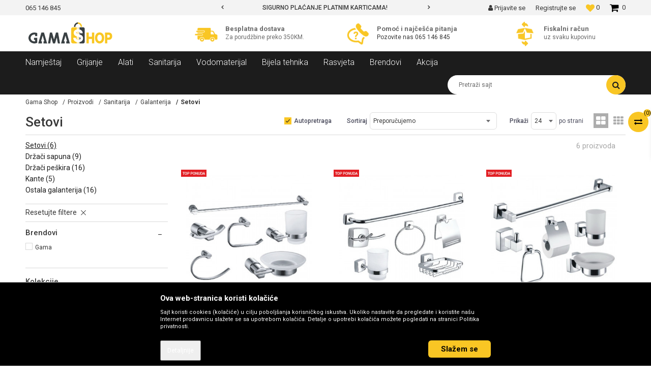

--- FILE ---
content_type: text/html; charset=UTF-8
request_url: https://www.gamashop.ba/setovi
body_size: 25383
content:
<!DOCTYPE html>
<html lang="bs">
<head>
            <meta name="viewport" content="width=device-width, initial-scale=1">
    
    <meta name="generator" content="NBSHOP 5.9.58" />
    <meta http-equiv="content-type" content="text/html; charset=UTF-8">
    <meta http-equiv="content-language" content="bs" />
    <meta http-equiv="X-UA-Compatible" content="IE=edge">
    <meta name="theme-color" content="#F8C722">
    <meta name="msapplication-navbutton-color" content="#F8C722">
    <meta name="apple-mobile-web-app-status-bar-style" content="#F8C722">
    <link rel="canonical" href="https://www.gamashop.ba/setovi" />
        <title>Setovi | Gama Shop</title>
    <meta name="title" content="Setovi | Gama Shop" />
    <meta name="description" content="" />
    <meta property="og:title" content="Setovi | Gama Shop"/>
    <meta property="og:type" content="article" />
    <meta property="og:url" content="https://www.gamashop.ba/setovi" />
    <meta property="og:image" content="https://www.gamashop.ba/files/images/Gama_Shop/Logo_Transparentno.png"/>
    <meta property="og:image:url" content="https://www.gamashop.ba/files/images/Gama_Shop/Logo_Transparentno.png"/>
    <meta property="og:site_name" content="Gama Shop"/>
    <meta property="og:description" content=""/>
    <meta property="fb:admins" content=""/>
    <meta itemprop="name" content="Setovi | Gama Shop">
    <meta itemprop="description" content="">
    <meta itemprop="image" content="https://www.gamashop.ba/files/images/Gama_Shop/Logo_Transparentno.png">
    <meta name="twitter:card" content="summary_large_image">
    <meta name="twitter:title" content="Setovi | Gama Shop">
    <meta name="twitter:description" content="">
    <meta name="twitter:image" content="https://www.gamashop.ba/files/images/Gama_Shop/Logo_Transparentno.png">
    <link rel="icon" type="image/vnd.microsoft.icon" href="https://www.gamashop.ba/files/images/Gama_Shop/favicon-gamas.png" />
    <link rel="shortcut icon" type="image/vnd.microsoft.icon" href="https://www.gamashop.ba/files/images/Gama_Shop/favicon-gamas.png" />
    <link rel="stylesheet" href="https://www.gamashop.ba/nb-public/themes/nbshop5_v5_8/_static/fonts/nbicon/style.css" type="text/css" />
        <link rel="stylesheet" href="https://www.gamashop.ba/nb-public/themes/nbshop5_gamas/_static/css/nbcss/style.fonts.theme.css?ver=120_7" /><link rel="stylesheet" href="https://www.gamashop.ba/nb-public/themes/nbshop5_v5_8/_static/css/plugins/nb.core.plugins.min.css?ver=120_7" /><link rel="stylesheet" href="https://www.gamashop.ba/nb-public/themes/nbshop5_v5_8/_static/css/nbcss/style.fonts.css?ver=120_7" /><link rel="stylesheet" href="https://www.gamashop.ba/nb-public/themes/nbshop5_v5_8/_static/css/nbcss/style.typography.css?ver=120_7" /><link rel="stylesheet" href="https://www.gamashop.ba/nb-public/themes/nbshop5_gamas/_static/css/nbcss/style.typography.theme.css?ver=120_7" /><link rel="stylesheet" href="https://www.gamashop.ba/nb-public/themes/nbshop5_v5_8/_static/css/nbcss/style.helper.css?ver=120_7" /><link rel="stylesheet" href="https://www.gamashop.ba/nb-public/themes/nbshop5_v5_8/_static/css/nbcss/style.animation.css?ver=120_7" /><link rel="stylesheet" href="https://www.gamashop.ba/nb-public/themes/nbshop5_v5_8/_static/css/nbcss/style.basic.css?ver=120_7" /><link rel="stylesheet" href="https://www.gamashop.ba/nb-public/themes/nbshop5_gamas/_static/css/nbcss/style.basic.theme.css?ver=120_7" /><link rel="stylesheet" href="https://www.gamashop.ba/nb-public/themes/nbshop5_v5_8/_static/css/nbcss/style.article.css?ver=120_7" /><link rel="stylesheet" href="https://www.gamashop.ba/nb-public/themes/nbshop5_v5_8/_static/css/nbcss/style.product.css?ver=120_7" /><link rel="stylesheet" href="https://www.gamashop.ba/nb-public/themes/nbshop5_v5_8/_static/css/nbcss/style.cart.css?ver=120_7" /><link rel="stylesheet" href="https://www.gamashop.ba/nb-public/themes/nbshop5_v5_8/_static/css/nbcss/style.css?ver=120_7" /><link rel="stylesheet" href="https://www.gamashop.ba/nb-public/themes/nbshop5_v5_8/blocks/slider/headlines/style.css?ver=120_7" /><link rel="stylesheet" href="https://www.gamashop.ba/nb-public/themes/nbshop5_v5_8/blocks/slider/grid/style.css?ver=120_7" /><link rel="stylesheet" href="https://www.gamashop.ba/nb-public/themes/nbshop5_v5_8/blocks/header/autocomplete/style.css?ver=120_7" /><link rel="stylesheet" href="https://www.gamashop.ba/nb-public/themes/nbshop5_v5_8/blocks/productcompare/sidebar_product_compare/style.css?ver=120_7" /><link rel="stylesheet" href="https://www.gamashop.ba/nb-public/themes/nbshop5_v5_8/blocks/breadcrumbs/style.css?ver=120_7" /><link rel="stylesheet" href="https://www.gamashop.ba/nb-public/themes/nbshop5_v5_8/blocks/product/intro/style.css?ver=120_7" /><link rel="stylesheet" href="https://www.gamashop.ba/nb-public/themes/nbshop5_v5_8/blocks/navigation/left_category_menu/style.css?ver=120_7" /><link rel="stylesheet" href="https://www.gamashop.ba/nb-public/themes/nbshop5_v5_8/blocks/product/filters/style.css?ver=120_7" /><link rel="stylesheet" href="https://www.gamashop.ba/nb-public/themes/nbshop5_v5_8/blocks/product/product_selected_filter/style.css?ver=120_7" /><link rel="stylesheet" href="https://www.gamashop.ba/nb-public/themes/nbshop5_v5_8/blocks/slider/conpany_info_footer/style.css?ver=120_7" /><link rel="stylesheet" href="https://www.gamashop.ba/nb-public/themes/nbshop5_v5_8/blocks/social/social_icons/style.css?ver=120_7" /><link rel="stylesheet" href="https://www.gamashop.ba/nb-public/themes/nbshop5_v5_8/blocks/footer/newsletter/style.css?ver=120_7" /><link rel="stylesheet" href="https://www.gamashop.ba/nb-public/themes/nbshop5_v5_8/blocks/footer/payment_card/style.css?ver=120_7" /><link rel="stylesheet" href="https://www.gamashop.ba/nb-public/themes/nbshop5_v5_8/blocks/footer/copyright/style.css?ver=120_7" /><link rel="stylesheet" href="https://www.gamashop.ba/nb-public/themes/nbshop5_v5_8/blocks/modals/popup_notification/style.css?ver=120_7" /><link rel="stylesheet" href="https://www.gamashop.ba/nb-public/themes/nbshop5_v5_8/blocks/product/product_details_iframe/style.css?ver=120_7" /><link rel="stylesheet" href="https://www.gamashop.ba/nb-public/themes/nbshop5_v5_8/blocks/product/images/gallery/style.css?ver=120_7" /><link rel="stylesheet" href="https://www.gamashop.ba/nb-public/themes/nbshop5_v5_8/blocks/product/product_detail/product_info/style.css?ver=120_7" /><link rel="stylesheet" href="https://www.gamashop.ba/nb-public/themes/nbshop5_v5_8/blocks/product/images/main_slider/style.css?ver=120_7" /><link rel="stylesheet" href="https://www.gamashop.ba/nb-public/themes/nbshop5_v5_8/blocks/product/product_detail/favorite/style.css?ver=120_7" /><link rel="stylesheet" href="https://www.gamashop.ba/nb-public/themes/nbshop5_v5_8/blocks/product/product_details_timer/style.css?ver=120_7" /><link rel="stylesheet" href="https://www.gamashop.ba/nb-public/themes/nbshop5_v5_8/blocks/product/product_size/style.css?ver=120_7" /><link rel="stylesheet" href="https://www.gamashop.ba/nb-public/themes/nbshop5_v5_8/blocks/product/product_detail/quantity_circle/style.css?ver=120_7" /><link rel="stylesheet" href="https://www.gamashop.ba/nb-public/themes/nbshop5_v5_8/blocks/product/product_detail/product_buy/style.css?ver=120_7" /><link rel="stylesheet" href="https://www.gamashop.ba/nb-public/themes/nbshop5_v5_8/blocks/product/product_detail/product_buy_bobble/style.css?ver=120_7" /><link rel="stylesheet" href="https://www.gamashop.ba/nb-public/themes/nbshop5_gamas/_static/css/nbcss/style.theme.css?ver=120_7" /><link rel="stylesheet" href="https://www.gamashop.ba/nb-public/themes/nbshop5_v5_8/_static/css/nbcss/style.responsive.md.css?ver=120_7" /><link rel="stylesheet" href="https://www.gamashop.ba/nb-public/themes/nbshop5_gamas/_static/css/nbcss/style.responsive.theme.md.css?ver=120_7" /><link rel="stylesheet" href="https://www.gamashop.ba/nb-public/themes/nbshop5_v5_8/_static/css/nbcss/style.responsive.sm.css?ver=120_7" /><link rel="stylesheet" href="https://www.gamashop.ba/nb-public/themes/nbshop5_gamas/_static/css/nbcss/style.responsive.theme.sm.css?ver=120_7" /><link rel="stylesheet" href="https://www.gamashop.ba/nb-public/themes/nbshop5_v5_8/_static/css/nbcss/style.responsive.xs.css?ver=120_7" /><link rel="stylesheet" href="https://www.gamashop.ba/nb-public/themes/nbshop5_gamas/_static/css/nbcss/style.responsive.theme.xs.css?ver=120_7" /><link rel="stylesheet" href="https://www.gamashop.ba/nb-public/themes/nbshop5_v5_8/_static/css/nbcss/style.responsive.xxs.css?ver=120_7" /><link rel="stylesheet" href="https://www.gamashop.ba/nb-public/themes/nbshop5_gamas/_static/css/nbcss/style.responsive.theme.xxs.css?ver=120_7" />        <script type="text/javascript">
        var nb_site_url  = 'https://www.gamashop.ba';
        var nb_site_url_with_country_lang  = 'https://www.gamashop.ba';
        var nb_cart_page_url = 'https://www.gamashop.ba/kupovina';
        var nb_active_page_url = 'https://www.gamashop.ba/setovi';
        var nb_type_page = 'product_list';
        var nb_type_page_object_id = '19';
        var nb_enable_lang = '';
        var nb_url_end_slesh = '';
        var promoModalPopNumberDaysInit = 1;
        var showAllwaysOnHomePage = false;
        var resetCookieConfirm = false;
        var flowplayeryToken = '';
            </script>
        <!-- Global site tag (gtag.js) - Google Analytics -->
<script async src="https://www.googletagmanager.com/gtag/js?id=UA-165027022-1"></script>
<script>
  window.dataLayer = window.dataLayer || [];
  function gtag(){dataLayer.push(arguments);}
  gtag('js', new Date());

  gtag('config', 'UA-165027022-1');
</script>

<meta name="facebook-domain-verification" content="858k7hwyft3fxzzvynb70o0u6eqdem" />
<meta name="google-site-verification" content="xv-AxXYoRGaE6AU9LxJjETLG7B9bjUV7M8sisosjOyw" />

<!-- Facebook Pixel Code -->
<script>
!function(f,b,e,v,n,t,s)
{if(f.fbq)return;n=f.fbq=function(){n.callMethod?
n.callMethod.apply(n,arguments):n.queue.push(arguments)};
if(!f._fbq)f._fbq=n;n.push=n;n.loaded=!0;n.version='2.0';
n.queue=[];t=b.createElement(e);t.async=!0;
t.src=v;s=b.getElementsByTagName(e)[0];
s.parentNode.insertBefore(t,s)}(window, document,'script',
'https://connect.facebook.net/en_US/fbevents.js');
fbq('init', '3772552586121863');
fbq('track', 'PageView');
</script>
<noscript><img height="1" width="1" style="display:none"
src="https://www.facebook.com/tr?id=3772552586121863&ev=PageView&noscript=1"
/></noscript>
<!-- End Facebook Pixel Code --></head>
<body class="cc-bih lc-bs uc-product_list tp-product_list  b2c-users ">


<div class="header">

    <div class="header-top">

        <div class="container">

            <div class="block nav-mobile-icon">
    <i class="icon fa fa-bars" aria-hidden="true"></i>
</div>            <div class="row">
                <div class="hidden-xs col-sm-4 col-md-4">
                    
    <nav class="block quick-links ">
        <ul class="nav nav-simple">
                            <li class="item">
                                            <a href="#" title="065 146 845" target="_blank">
                                                                    <span>065 146 845</span>
                                            </a>
                                    </li>
                    </ul>
    </nav>
                </div>
                <div class="hidden-xs hidden-sm col-md-4 midle-coll">

                    

    <div class="block slider handlines-sldier appear">

        <div class="slider-init"
             data-gtm-slider-items="2"
             data-gtm-slider-position="Header headlines" >

            
                <div class="item"
                     data-gtm-slider-name="MOGUĆNOST BESPLATNE ISPORUKE!"
                     data-gtm-slider-creative=""
                     data-gtm-slider-id="4"
                     data-promotion-item-id="4">

                    <div class="content">
                        <div class="text-wrapper">
                            <div class="title">MOGUĆNOST BESPLATNE ISPORUKE!</div>
                            <div class="description"></div>
                                                            <a href="http://" title="MOGUĆNOST BESPLATNE ISPORUKE!" class="btn btn-small hidden">Pogledaj više</a>
                            
                        </div>
                    </div>

                </div>

            
                <div class="item"
                     data-gtm-slider-name="SIGURNO PLAĆANJE PLATNIM KARTICAMA!"
                     data-gtm-slider-creative=""
                     data-gtm-slider-id="3"
                     data-promotion-item-id="3">

                    <div class="content">
                        <div class="text-wrapper">
                            <div class="title">SIGURNO PLAĆANJE PLATNIM KARTICAMA!</div>
                            <div class="description"></div>
                            
                        </div>
                    </div>

                </div>

            
        </div>

        <div class="slider-arrows slider-navigation-absolute"></div>

    </div>


                </div>
                <div class="col-xs-12 col-sm-8 col-md-4">

                    <div id="miniCartContent" class="block miniCartContent header-cart"></div>
                    
<div id="miniFavContent" class="block header-favorite header-favorite-simple miniFavContent">
    <a href="https://www.gamashop.ba/omiljeno/product" title="Omiljeno">

        <div class="icon-wrapper">
            <i class="icon fa fa-heart-o" aria-hidden="true"></i>
            <span class="description">Omiljeno</span>
        </div>
        <div class="header-carthor-total favorite-header-total">0</div>

    </a>
</div>
                        <nav class="block user">
    <ul class="nav nav-simple">
                    
                    <li class="item item-login">
                        <a class="login-btn"  href="" data-permalink="https://www.gamashop.ba/prijava" title="Prijavite se" data-toggle="modal" data-target="#login_modal">
                            <i class="icon fa fa-user" aria-hidden="true"></i>
                            <span>Prijavite se</span>
                        </a>
                    </li>

            
            <li class="item item-register">
                <a class="register-btn" href="" data-permalink="https://www.gamashop.ba/registracija" title="Registrujte se" data-toggle="modal" data-target="#register_modal">
                    Registrujte se                </a>
            </li>

                
    </ul>
</nav>
   
                </div>
            </div>
        </div>

    </div>

    <div class="container">

        <div class="row">

            <div class="col-sm-3 col-lg-4">
                <div itemscope itemtype="http://schema.org/Organization" class="block logo" >
    <a itemprop="url" href="https://www.gamashop.ba" title="Gama Shop">
        <img itemprop="logo" src="/files/images/Gama_Shop/Logo_tra1.png" class="img-responsive lozad"  title="Gama Shop" alt="Gama Shop">
    </a>
</div>            </div>

            <div class="col-sm-9 col-lg-8 appear">
                    <div class="block slider-static grid-slider intro-slider" data-gtm-slider-position="Home baners" >
                <div class="row ">
                            <div class="item  col-xs-12 col-sm-4 col-md-4 col-lg-4 "
                     data-gtm-slider-name="Besplatna dostava"
                     data-gtm-slider-creative=""
                     data-gtm-slider-id="8"
                     data-promotion-item-id="8">

                                                                        <div class="img-wrapper">
                                                                    <div class="main-img ">
                                                                                    <a href="https://gamashop.ba/isporuka" target="_self" title="Besplatna dostava">
                                                                                    <img src="/files/images/Gama_Shop/transport_icon1.png" class="img-responsive lozad" alt="Besplatna dostava" />
                                                                                    </a>
                                                                            </div>
                                                                                            </div>
                        
                    
                        <div class="content">
                                                            <div class="text-wrapper">
                                                                        <a href="https://gamashop.ba/isporuka" target="_self" title="Besplatna dostava">
                                                                                                                            <div class="title">Besplatna dostava</div>
                                                                                                                            <div class="description"><p>Za porudžbine preko 350KM.</p>
</div>
                                                                                                                    </a>
                                                                </div>
                                                                                        
                            
                            
                        </div>
                                            
                </div>
                            <div class="item  col-xs-12 col-sm-4 col-md-4 col-lg-4 "
                     data-gtm-slider-name="Pomoć i najčešća pitanja"
                     data-gtm-slider-creative=""
                     data-gtm-slider-id="10"
                     data-promotion-item-id="10">

                                                                        <div class="img-wrapper">
                                                                    <div class="main-img ">
                                                                                    <a href="https://gamashop.ba/najcesca-pitanja" target="_self" title="Pomoć i najčešća pitanja">
                                                                                    <img src="/files/images/Gama_Shop/phone1.png" class="img-responsive lozad" alt="Pomoć i najčešća pitanja" />
                                                                                    </a>
                                                                            </div>
                                                                                            </div>
                        
                    
                        <div class="content">
                                                            <div class="text-wrapper">
                                                                        <a href="https://gamashop.ba/najcesca-pitanja" target="_self" title="Pomoć i najčešća pitanja">
                                                                                                                            <div class="title">Pomoć i najčešća pitanja</div>
                                                                                                                            <div class="description"><p class="item">Pozovite nas<span> </span><span><a href="https://gamashop.ba/#" target="_blank" title="065 146 845">065 146 845</a></span></p>
</div>
                                                                                                                    </a>
                                                                </div>
                                                                                        
                            
                            
                        </div>
                                            
                </div>
                            <div class="item  col-xs-12 col-sm-4 col-md-4 col-lg-4 "
                     data-gtm-slider-name="Fiskalni račun"
                     data-gtm-slider-creative=""
                     data-gtm-slider-id="99"
                     data-promotion-item-id="99">

                                                                        <div class="img-wrapper">
                                                                    <div class="main-img ">
                                                                                    <img src="/files/images/Gama_Shop/return-of-goods_icon1.png" class="img-responsive lozad" alt="Fiskalni račun" />
                                                                            </div>
                                                                                            </div>
                        
                    
                        <div class="content">
                                                            <div class="text-wrapper">
                                                                                                                        <div class="title">Fiskalni račun</div>
                                                                                                                            <div class="description"><p>uz svaku kupovinu</p>
</div>
                                                                                                                </div>
                                                                                        
                            
                            
                        </div>
                                            
                </div>
                    </div>
            </div>
            </div>

        </div>

    </div>

    <div class="block main-4level ">
    <nav class="nav nav-main-wrapper ease hidden-fullscreen  ">

                <div class="container">
                        
            
            <ul class="nav-main list-inline">

                <div class="nav-main-toplang country-button"></div>
                <div class="nav-main-useractions"></div>

                <li>
                                <a href="https://www.gamashop.ba/namjestaj" target="_self" title="Namještaj"><span>Namještaj</span><i class="icon fa fa-angle-down hidden-xs"></i><i class="icon fa fa-angle-right visible-xs"></i> </a><div class="nav-main-dropdown-wrapper ease hidden">
                            <div class="nav-main-dropdown">
                                <div class="container">
                                
                                    <div class="nav-main-dropdown-inner">
                                        <div class="row"><div class="col-xs-12 col-sm-3">
                                    <div class="nav-main-dropdown-item clearfix">
                                        <a href="https://www.gamashop.ba/garniture" class="" target="_self" title="Garniture">
                                            <div class="img-wrapper"></div>
                                            <div class="heading-wrapper clearfix">
                                                <h5><span>Garniture</span></h5>
                                            </div>
                                         </a><ul><li class="ease-slow "><a href="https://www.gamashop.ba/ugaone-garniture" target="_self" title="Ugaone garniture"> Ugaone garniture</a></li><li class="ease-slow "><a href="https://www.gamashop.ba/kozne-garniture" target="_self" title="Kožne garniture"> Kožne garniture</a></li><li class="ease-slow "><a href="https://www.gamashop.ba/tdf-garniture" target="_self" title="TDF garniture"> TDF garniture</a></li><li class="ease-slow "><a href="https://www.gamashop.ba/trosjedi" target="_self" title="Trosjedi"> Trosjedi</a></li><li class="ease-slow "><a href="https://www.gamashop.ba/fotelje" target="_self" title="Fotelje"> Fotelje</a></li><li class="ease-slow "><a href="https://www.gamashop.ba/tabure" target="_self" title="Tabure"> Tabure</a></li><li class="ease-slow "><a href="https://www.gamashop.ba/kuhinje" target="_self" title="Kuhinje"> Kuhinje</a></li></ul></div></div><div class="col-xs-12 col-sm-3">
                                    <div class="nav-main-dropdown-item clearfix">
                                        <a href="https://www.gamashop.ba/trpezarije" class="" target="_self" title="Trpezarije">
                                            <div class="img-wrapper"></div>
                                            <div class="heading-wrapper clearfix">
                                                <h5><span>Trpezarije</span></h5>
                                            </div>
                                         </a><ul><li class="ease-slow "><a href="https://www.gamashop.ba/stolovi" target="_self" title="Stolovi"> Stolovi</a></li><li class="ease-slow "><a href="https://www.gamashop.ba/stolice" target="_self" title="Stolice"> Stolice</a></li><li class="ease-slow "><a href="https://www.gamashop.ba/trpezarijski-setovi" target="_self" title="Trpezarijski setovi"> Trpezarijski setovi</a></li><li class="ease-slow "><a href="https://www.gamashop.ba/predsoblja" target="_self" title="Predsoblja"> Predsoblja</a></li></ul></div></div><div class="col-xs-12 col-sm-3">
                                    <div class="nav-main-dropdown-item clearfix">
                                        <a href="https://www.gamashop.ba/spavace-sobe" class="" target="_self" title="Spavaće sobe">
                                            <div class="img-wrapper"></div>
                                            <div class="heading-wrapper clearfix">
                                                <h5><span>Spavaće sobe</span></h5>
                                            </div>
                                         </a><ul><li class="ease-slow "><a href="https://www.gamashop.ba/kreveti" target="_self" title="Kreveti"> Kreveti</a></li><li class="ease-slow "><a href="https://www.gamashop.ba/ormari" target="_self" title="Ormari"> Ormari</a></li><li class="ease-slow "><a href="https://www.gamashop.ba/duseci" target="_self" title="Dušeci"> Dušeci</a></li><li class="ease-slow "><a href="https://www.gamashop.ba/jastuci" target="_self" title="Jastuci"> Jastuci</a></li><li class="ease-slow "><a href="https://www.gamashop.ba/setovi" target="_self" title="Setovi"> Setovi</a></li><li class="ease-slow "><a href="https://www.gamashop.ba/nocni-ormarici" target="_self" title="Noćni ormarići"> Noćni ormarići</a></li><li class="ease-slow "><a href="https://www.gamashop.ba/kancelarijski-namjestaj" target="_self" title="Kancelarijski namještaj"> Kancelarijski namještaj</a></li><li class="ease-slow "><a href="https://www.gamashop.ba/kancelarijske-stolice" target="_self" title="Kancelarijske stolice"> Kancelarijske stolice</a></li><li class="ease-slow "><a href="https://www.gamashop.ba/radni-stolovi" target="_self" title="Radni stolovi"> Radni stolovi</a></li></ul></div></div></div></div></div></div></div></li><li>
                                <a href="https://www.gamashop.ba/grijanje" target="_self" title="Grijanje"><span>Grijanje</span><i class="icon fa fa-angle-down hidden-xs"></i><i class="icon fa fa-angle-right visible-xs"></i> </a><div class="nav-main-dropdown-wrapper ease hidden">
                            <div class="nav-main-dropdown">
                                <div class="container">
                                
                                    <div class="nav-main-dropdown-inner">
                                        <div class="row"><div class="col-xs-12 col-sm-3">
                                    <div class="nav-main-dropdown-item clearfix">
                                        <a href="https://www.gamashop.ba/kotlovi" class="" target="_self" title="Kotlovi">
                                            <div class="img-wrapper"></div>
                                            <div class="heading-wrapper clearfix">
                                                <h5><span>Kotlovi</span></h5>
                                            </div>
                                         </a><ul><li class="ease-slow "><a href="https://www.gamashop.ba/kotlovi-na-pelet" target="_self" title="Kotlovi na pelet"> Kotlovi na pelet</a></li><li class="ease-slow "><a href="https://www.gamashop.ba/kotlovi-na-cvrsto-gorivo" target="_self" title="Kotlovi na čvrsto gorivo"> Kotlovi na čvrsto gorivo</a></li><li class="ease-slow "><a href="https://www.gamashop.ba/kotlovi-na-struju" target="_self" title="Kotlovi na struju"> Kotlovi na struju</a></li><li class="ease-slow "><a href="https://www.gamashop.ba/kamini" target="_self" title="Kamini"> Kamini</a></li><li class="ease-slow "><a href="https://www.gamashop.ba/sporeti" target="_self" title="Šporeti"> Šporeti</a></li><li class="ease-slow "><a href="https://www.gamashop.ba/plinski-kotlovi" target="_self" title="Plinski kotlovi"> Plinski kotlovi</a></li></ul></div></div><div class="col-xs-12 col-sm-3">
                                    <div class="nav-main-dropdown-item clearfix">
                                        <a href="https://www.gamashop.ba/radijatori" class="" target="_self" title="Radijatori">
                                            <div class="img-wrapper"></div>
                                            <div class="heading-wrapper clearfix">
                                                <h5><span>Radijatori</span></h5>
                                            </div>
                                         </a><ul><li class="ease-slow "><a href="https://www.gamashop.ba/plocasti-radijatori" target="_self" title="Pločasti radijatori"> Pločasti radijatori</a></li><li class="ease-slow "><a href="https://www.gamashop.ba/rebrasti-radijatori" target="_self" title="Rebrasti radijatori"> Rebrasti radijatori</a></li><li class="ease-slow "><a href="https://www.gamashop.ba/kupatilski-radijatori" target="_self" title="Kupatilski radijatori"> Kupatilski radijatori</a></li><li class="ease-slow "><a href="https://www.gamashop.ba/konvektori" target="_self" title="Konvektori"> Konvektori</a></li></ul></div></div><div class="col-xs-12 col-sm-3">
                                    <div class="nav-main-dropdown-item clearfix">
                                        <a href="https://www.gamashop.ba/bojleri" class="" target="_self" title="Bojleri">
                                            <div class="img-wrapper"></div>
                                            <div class="heading-wrapper clearfix">
                                                <h5><span>Bojleri</span></h5>
                                            </div>
                                         </a><ul><li class="ease-slow "><a href="https://www.gamashop.ba/elektricni-bojleri" target="_self" title="Električni bojleri"> Električni bojleri</a></li><li class="ease-slow "><a href="https://www.gamashop.ba/kombinovani-bojleri" target="_self" title="Kombinovani bojleri"> Kombinovani bojleri</a></li><li class="ease-slow "><a href="https://www.gamashop.ba/spremnici" target="_self" title="Spremnici"> Spremnici</a></li><li class="ease-slow "><a href="https://www.gamashop.ba/kuhinjski-bojleri" target="_self" title="Kuhinjski bojleri"> Kuhinjski bojleri</a></li></ul></div></div><div class="col-xs-12 col-sm-3">
                                    <div class="nav-main-dropdown-item clearfix">
                                        <a href="https://www.gamashop.ba/ostala-oprema" class="" target="_self" title="Ostala oprema">
                                            <div class="img-wrapper"></div>
                                            <div class="heading-wrapper clearfix">
                                                <h5><span>Ostala oprema</span></h5>
                                            </div>
                                         </a><ul><li class="ease-slow "><a href="https://www.gamashop.ba/bakarne-cijevi" target="_self" title="Bakarne cijevi"> Bakarne cijevi</a></li><li class="ease-slow "><a href="https://www.gamashop.ba/fiting" target="_self" title="Fiting"> Fiting</a></li><li class="ease-slow "><a href="https://www.gamashop.ba/pumpe" target="_self" title="Pumpe"> Pumpe</a></li><li class="ease-slow "><a href="https://www.gamashop.ba/ventili-za-grijanje" target="_self" title="Ventili za grijanje"> Ventili za grijanje</a></li><li class="ease-slow "><a href="https://www.gamashop.ba/podno-grijanje" target="_self" title="Podno grijanje"> Podno grijanje</a></li><li class="ease-slow "><a href="https://www.gamashop.ba/ekspanzione-posude" target="_self" title="Ekspanzione posude"> Ekspanzione posude</a></li><li class="ease-slow "><a href="https://www.gamashop.ba/dimovodne-cijevi-i-fiting" target="_self" title="Dimovodne cijevi i fiting"> Dimovodne cijevi i fiting</a></li><li class="ease-slow "><a href="https://www.gamashop.ba/mjerna-oprema" target="_self" title="Mjerna oprema"> Mjerna oprema</a></li><li class="ease-slow "><a href="https://www.gamashop.ba/ostali-materijal" target="_self" title="Ostali materijal"> Ostali materijal</a></li></ul></div></div></div></div></div></div></div></li><li>
                                <a href="https://www.gamashop.ba/alati" target="_self" title="Alati"><span>Alati</span><i class="icon fa fa-angle-down hidden-xs"></i><i class="icon fa fa-angle-right visible-xs"></i> </a><div class="nav-main-dropdown-wrapper ease hidden">
                            <div class="nav-main-dropdown">
                                <div class="container">
                                
                                    <div class="nav-main-dropdown-inner">
                                        <div class="row"><div class="col-xs-12 col-sm-3">
                                    <div class="nav-main-dropdown-item clearfix">
                                        <a href="https://www.gamashop.ba/aku-alati" class="" target="_self" title="Aku alati">
                                            <div class="img-wrapper"></div>
                                            <div class="heading-wrapper clearfix">
                                                <h5><span>Aku alati</span></h5>
                                            </div>
                                         </a><ul><li class="ease-slow "><a href="https://www.gamashop.ba/aku-brusilice" target="_self" title="Aku brusilice"> Aku brusilice</a></li><li class="ease-slow "><a href="https://www.gamashop.ba/aku-busilice" target="_self" title="Aku bušilice"> Aku bušilice</a></li><li class="ease-slow "><a href="https://www.gamashop.ba/aku-cekic-busilice" target="_self" title="Aku čekić bušilice"> Aku čekić bušilice</a></li><li class="ease-slow "><a href="https://www.gamashop.ba/ostali-aku-alati" target="_self" title="Ostali aku alati"> Ostali aku alati</a></li><li class="ease-slow "><a href="https://www.gamashop.ba/alati-za-keramicare" target="_self" title="Alati za keramičare"> Alati za keramičare</a></li></ul></div></div><div class="col-xs-12 col-sm-3">
                                    <div class="nav-main-dropdown-item clearfix">
                                        <a href="https://www.gamashop.ba/elektro-alati" class="" target="_self" title="Elektro alati">
                                            <div class="img-wrapper"></div>
                                            <div class="heading-wrapper clearfix">
                                                <h5><span>Elektro alati</span></h5>
                                            </div>
                                         </a><ul><li class="ease-slow "><a href="https://www.gamashop.ba/brusilice" target="_self" title="Brusilice"> Brusilice</a></li><li class="ease-slow "><a href="https://www.gamashop.ba/busilica" target="_self" title="Bušilica"> Bušilica</a></li><li class="ease-slow "><a href="https://www.gamashop.ba/cekic-busilice" target="_self" title="Čekić bušilice"> Čekić bušilice</a></li><li class="ease-slow "><a href="https://www.gamashop.ba/ubodne-pile" target="_self" title="Ubodne pile"> Ubodne pile</a></li><li class="ease-slow "><a href="https://www.gamashop.ba/ostali-elektro-alati" target="_self" title="Ostali elektro alati"> Ostali elektro alati</a></li><li class="ease-slow "><a href="https://www.gamashop.ba/rucni-alati" target="_self" title="Ručni alati"> Ručni alati</a></li></ul></div></div><div class="col-xs-12 col-sm-3">
                                    <div class="nav-main-dropdown-item clearfix">
                                        <a href="https://www.gamashop.ba/pribor-za-alat" class="" target="_self" title="Pribor za alat">
                                            <div class="img-wrapper"></div>
                                            <div class="heading-wrapper clearfix">
                                                <h5><span>Pribor za alat</span></h5>
                                            </div>
                                         </a><ul><li class="ease-slow "><a href="https://www.gamashop.ba/svrdla-i-burgije" target="_self" title="Svrdla i burgije"> Svrdla i burgije</a></li><li class="ease-slow "><a href="https://www.gamashop.ba/rezne-ploce" target="_self" title="Rezne ploče"> Rezne ploče</a></li><li class="ease-slow "><a href="https://www.gamashop.ba/pribor-za-brusenje" target="_self" title="Pribor za brušenje"> Pribor za brušenje</a></li><li class="ease-slow "><a href="https://www.gamashop.ba/pribor-za-ubodne-pile" target="_self" title="Pribor za ubodne pile"> Pribor za ubodne pile</a></li><li class="ease-slow "><a href="https://www.gamashop.ba/pribor-za-cirkulare" target="_self" title="Pribor za cirkulare"> Pribor za cirkulare</a></li><li class="ease-slow "><a href="https://www.gamashop.ba/ostali-pribor" target="_self" title="Ostali pribor"> Ostali pribor</a></li><li class="ease-slow "><a href="https://www.gamashop.ba/industrijski-usisivaci" target="_self" title="Industrijski usisicači"> Industrijski usisicači</a></li></ul></div></div><div class="col-xs-12 col-sm-3">
                                    <div class="nav-main-dropdown-item clearfix">
                                        <a href="https://www.gamashop.ba/mjerni-uredjaji" class="" target="_self" title="Mjerni uredjaji">
                                            <div class="img-wrapper"></div>
                                            <div class="heading-wrapper clearfix">
                                                <h5><span>Mjerni uredjaji</span></h5>
                                            </div>
                                         </a><ul><li class="ease-slow "><a href="https://www.gamashop.ba/optici-niveliri" target="_self" title="Optički niveliri"> Optički niveliri</a></li><li class="ease-slow "><a href="https://www.gamashop.ba/laseri" target="_self" title="Laseri"> Laseri</a></li><li class="ease-slow "><a href="https://www.gamashop.ba/detektori" target="_self" title="Detektori"> Detektori</a></li><li class="ease-slow "><a href="https://www.gamashop.ba/ostali-mjeraci" target="_self" title="Ostali mjerači"> Ostali mjerači</a></li><li class="ease-slow "><a href="https://www.gamashop.ba/pribor-za-mjerenje" target="_self" title="Pribor za mjerenje"> Pribor za mjerenje</a></li><li class="ease-slow "><a href="https://www.gamashop.ba/stacionarne-masine" target="_self" title="Stacionarne mašine"> Stacionarne mašine</a></li></ul></div></div></div></div></div></div></div></li><li>
                                <a href="https://www.gamashop.ba/sanitarija" target="_self" title="Sanitarija"><span>Sanitarija</span><i class="icon fa fa-angle-down hidden-xs"></i><i class="icon fa fa-angle-right visible-xs"></i> </a><div class="nav-main-dropdown-wrapper ease hidden">
                            <div class="nav-main-dropdown">
                                <div class="container">
                                
                                    <div class="nav-main-dropdown-inner">
                                        <div class="row"><div class="col-xs-12 col-sm-3">
                                    <div class="nav-main-dropdown-item clearfix">
                                        <a href="https://www.gamashop.ba/armature" class="" target="_self" title="Armature">
                                            <div class="img-wrapper"></div>
                                            <div class="heading-wrapper clearfix">
                                                <h5><span>Armature</span></h5>
                                            </div>
                                         </a><ul><li class="ease-slow "><a href="https://www.gamashop.ba/armature-za-kadu" target="_self" title="Armature za kadu"> Armature za kadu</a></li><li class="ease-slow "><a href="https://www.gamashop.ba/armature-za-umivaonik" target="_self" title="Armature za umivaonik"> Armature za umivaonik</a></li><li class="ease-slow "><a href="https://www.gamashop.ba/armature-za-sudoper" target="_self" title="Armature za sudoper"> Armature za sudoper</a></li><li class="ease-slow "><a href="https://www.gamashop.ba/armature-za-bide" target="_self" title="Armature za bide"> Armature za bide</a></li><li class="ease-slow "><a href="https://www.gamashop.ba/prateca-oprema" target="_self" title="Prateća oprema"> Prateća oprema</a></li><li class="ease-slow "><a href="https://www.gamashop.ba/wc-solje-i-oprema" target="_self" title="WC šolje i oprema"> WC šolje i oprema</a></li><li class="ease-slow "><a href="https://www.gamashop.ba/visece-wc-solje-i-oprema" target="_self" title="Viseće WC šolje i oprema"> Viseće WC šolje i oprema</a></li><li class="ease-slow "><a href="https://www.gamashop.ba/stojece-wc-solje-i-oprema" target="_self" title="Stojeće WC šolje i oprema"> Stojeće WC šolje i oprema</a></li><li class="ease-slow "><a href="https://www.gamashop.ba/vodokotlici" target="_self" title="Vodokotlići"> Vodokotlići</a></li><li class="ease-slow "><a href="https://www.gamashop.ba/ugradbeni-vodokotlici" target="_self" title="Ugradbeni vodokotlići"> Ugradbeni vodokotlići</a></li><li class="ease-slow "><a href="https://www.gamashop.ba/tipke" target="_self" title="Tipke"> Tipke</a></li><li class="ease-slow "><a href="https://www.gamashop.ba/wc-daske" target="_self" title="WC Daske"> WC Daske</a></li></ul></div></div><div class="col-xs-12 col-sm-3">
                                    <div class="nav-main-dropdown-item clearfix">
                                        <a href="https://www.gamashop.ba/kupatilski-namjestaj" class="" target="_self" title="Kupatilski namještaj">
                                            <div class="img-wrapper"></div>
                                            <div class="heading-wrapper clearfix">
                                                <h5><span>Kupatilski namještaj</span></h5>
                                            </div>
                                         </a><ul><li class="ease-slow "><a href="https://www.gamashop.ba/kupatilski-kompleti" target="_self" title="Kupatilski kompleti"> Kupatilski kompleti</a></li><li class="ease-slow "><a href="https://www.gamashop.ba/kupatilska-ogledala" target="_self" title="Kupatilska ogledala"> Kupatilska ogledala</a></li><li class="ease-slow "><a href="https://www.gamashop.ba/ormarici" target="_self" title="Ormarići"> Ormarići</a></li><li class="ease-slow "><a href="https://www.gamashop.ba/umivaonici" target="_self" title="Umivaonici"> Umivaonici</a></li><li class="ease-slow "><a href="https://www.gamashop.ba/keramicke-plocice" target="_self" title="Keramičke pločice"> Keramičke pločice</a></li><li class="ease-slow "><a href="https://www.gamashop.ba/vanjske-plocice" target="_self" title="Vanjske pločice"> Vanjske pločice</a></li><li class="ease-slow "><a href="https://www.gamashop.ba/zidne-plocice" target="_self" title="Zidne pločice"> Zidne pločice</a></li><li class="ease-slow "><a href="https://www.gamashop.ba/podne-plocice" target="_self" title="Podne pločice"> Podne pločice</a></li><li class="ease-slow "><a href="https://www.gamashop.ba/lijepak-za-plocice" target="_self" title="Lijepak za pločice"> Lijepak za pločice</a></li><li class="ease-slow "><a href="https://www.gamashop.ba/fug-masa" target="_self" title="Fug masa"> Fug masa</a></li><li class="ease-slow "><a href="https://www.gamashop.ba/ostala-oprema-za-plocice" target="_self" title="Ostala oprema za pločice"> Ostala oprema za pločice</a></li></ul></div></div><div class="col-xs-12 col-sm-3">
                                    <div class="nav-main-dropdown-item clearfix">
                                        <a href="https://www.gamashop.ba/galanterija" class="" target="_self" title="Galanterija">
                                            <div class="img-wrapper"></div>
                                            <div class="heading-wrapper clearfix">
                                                <h5><span>Galanterija</span></h5>
                                            </div>
                                         </a><ul><li class="ease-slow "><a href="https://www.gamashop.ba/setovi" target="_self" title="Setovi"> Setovi</a></li><li class="ease-slow "><a href="https://www.gamashop.ba/drzaci-peskira" target="_self" title="Držači peškira"> Držači peškira</a></li><li class="ease-slow "><a href="https://www.gamashop.ba/ostala-galanterija" target="_self" title="Ostala galanterija"> Ostala galanterija</a></li><li class="ease-slow "><a href="https://www.gamashop.ba/drzaci-sapuna" target="_self" title="Držači sapuna"> Držači sapuna</a></li><li class="ease-slow "><a href="https://www.gamashop.ba/kante" target="_self" title="Kante"> Kante</a></li></ul></div></div><div class="col-xs-12 col-sm-3">
                                    <div class="nav-main-dropdown-item clearfix">
                                        <a href="https://www.gamashop.ba/kade" class="" target="_self" title="Kade">
                                            <div class="img-wrapper"></div>
                                            <div class="heading-wrapper clearfix">
                                                <h5><span>Kade</span></h5>
                                            </div>
                                         </a><ul><li class="ease-slow "><a href="https://www.gamashop.ba/kade-sa-oblogom" target="_self" title="Kade sa oblogom"> Kade sa oblogom</a></li><li class="ease-slow "><a href="https://www.gamashop.ba/tus-kade-i-kabine" target="_self" title="Tuš kade i kabine"> Tuš kade i kabine</a></li><li class="ease-slow "><a href="https://www.gamashop.ba/hidromasazne-kade" target="_self" title="Hidromasažne kade"> Hidromasažne kade</a></li><li class="ease-slow "><a href="https://www.gamashop.ba/tus-kanalice" target="_self" title="Tuš kanalice"> Tuš kanalice</a></li><li class="ease-slow "><a href="https://www.gamashop.ba/ostale-kade" target="_self" title="Ostale kade"> Ostale kade</a></li></ul></div></div></div></div></div></div></div></li><li>
                                <a href="https://www.gamashop.ba/vodomaterijal" target="_self" title="Vodomaterijal"><span>Vodomaterijal</span><i class="icon fa fa-angle-down hidden-xs"></i><i class="icon fa fa-angle-right visible-xs"></i> </a><div class="nav-main-dropdown-wrapper ease hidden">
                            <div class="nav-main-dropdown">
                                <div class="container">
                                
                                    <div class="nav-main-dropdown-inner">
                                        <div class="row"><div class="col-xs-12 col-sm-3">
                                    <div class="nav-main-dropdown-item clearfix">
                                        <a href="https://www.gamashop.ba/cijevi" class="" target="_self" title="Cijevi">
                                            <div class="img-wrapper"></div>
                                            <div class="heading-wrapper clearfix">
                                                <h5><span>Cijevi</span></h5>
                                            </div>
                                         </a><ul><li class="ease-slow "><a href="https://www.gamashop.ba/kanalizacione-cijevi" target="_self" title="Kanalizacione cijevi"> Kanalizacione cijevi</a></li><li class="ease-slow "><a href="https://www.gamashop.ba/alkaten" target="_self" title="Alkaten"> Alkaten</a></li><li class="ease-slow "><a href="https://www.gamashop.ba/fleksibilne-cijevi" target="_self" title="Fleksibilne cijevi"> Fleksibilne cijevi</a></li><li class="ease-slow "><a href="https://www.gamashop.ba/pocincane-cijevi" target="_self" title="Pocinčane cijevi"> Pocinčane cijevi</a></li><li class="ease-slow "><a href="https://www.gamashop.ba/ppr-cijevi" target="_self" title="PPR cijevi"> PPR cijevi</a></li><li class="ease-slow "><a href="https://www.gamashop.ba/sifoni" target="_self" title="Sifoni"> Sifoni</a></li></ul></div></div><div class="col-xs-12 col-sm-3">
                                    <div class="nav-main-dropdown-item clearfix">
                                        <a href="https://www.gamashop.ba/spojni-elementi-i-fiting" class="" target="_self" title="Spojni elementi i fiting">
                                            <div class="img-wrapper"></div>
                                            <div class="heading-wrapper clearfix">
                                                <h5><span>Spojni elementi i fiting</span></h5>
                                            </div>
                                         </a><ul><li class="ease-slow "><a href="https://www.gamashop.ba/pocincani-fiting" target="_self" title="Pocinčani fiting"> Pocinčani fiting</a></li><li class="ease-slow "><a href="https://www.gamashop.ba/pvc-elementi" target="_self" title="PVC elementi"> PVC elementi</a></li><li class="ease-slow "><a href="https://www.gamashop.ba/spojnice" target="_self" title="Spojnice"> Spojnice</a></li><li class="ease-slow "><a href="https://www.gamashop.ba/mesingani-elementi" target="_self" title="Mesingani elementi"> Mesingani elementi</a></li><li class="ease-slow "><a href="https://www.gamashop.ba/ppr-fiting" target="_self" title="PPR fiting"> PPR fiting</a></li><li class="ease-slow "><a href="https://www.gamashop.ba/hidranti-i-oprema" target="_self" title="Hidranti i oprema"> Hidranti i oprema</a></li></ul></div></div><div class="col-xs-12 col-sm-3">
                                    <div class="nav-main-dropdown-item clearfix">
                                        <a href="https://www.gamashop.ba/ventili" class="" target="_self" title="Ventili">
                                            <div class="img-wrapper"></div>
                                            <div class="heading-wrapper clearfix">
                                                <h5><span>Ventili</span></h5>
                                            </div>
                                         </a><ul><li class="ease-slow "><a href="https://www.gamashop.ba/kuglasti-ventili" target="_self" title="Kuglasti ventili"> Kuglasti ventili</a></li><li class="ease-slow "><a href="https://www.gamashop.ba/ugaoni-ventili" target="_self" title="Ugaoni ventili"> Ugaoni ventili</a></li><li class="ease-slow "><a href="https://www.gamashop.ba/obicni-ventili" target="_self" title="Obični ventili"> Obični ventili</a></li><li class="ease-slow "><a href="https://www.gamashop.ba/slavine" target="_self" title="Slavine"> Slavine</a></li><li class="ease-slow "><a href="https://www.gamashop.ba/hidroforske-posude" target="_self" title="Hidroforske posude"> Hidroforske posude</a></li></ul></div></div><div class="col-xs-12 col-sm-3">
                                    <div class="nav-main-dropdown-item clearfix">
                                        <a href="https://www.gamashop.ba/pumpe-za-vodu" class="" target="_self" title="Pumpe za vodu">
                                            <div class="img-wrapper"></div>
                                            <div class="heading-wrapper clearfix">
                                                <h5><span>Pumpe za vodu</span></h5>
                                            </div>
                                         </a></div></div></div></div></div></div></div></li><li>
                                <a href="https://www.gamashop.ba/bijela-tehnika" target="_self" title="Bijela tehnika"><span>Bijela tehnika</span><i class="icon fa fa-angle-down hidden-xs"></i><i class="icon fa fa-angle-right visible-xs"></i> </a><div class="nav-main-dropdown-wrapper ease hidden">
                            <div class="nav-main-dropdown">
                                <div class="container">
                                
                                    <div class="nav-main-dropdown-inner">
                                        <div class="row"><div class="col-xs-12 col-sm-3">
                                    <div class="nav-main-dropdown-item clearfix">
                                        <a href="https://www.gamashop.ba/ugradbena-tehnika" class="" target="_self" title="Ugradbena tehnika">
                                            <div class="img-wrapper"></div>
                                            <div class="heading-wrapper clearfix">
                                                <h5><span>Ugradbena tehnika</span></h5>
                                            </div>
                                         </a><ul><li class="ease-slow "><a href="https://www.gamashop.ba/pecnice" target="_self" title="Pećnice"> Pećnice</a></li><li class="ease-slow "><a href="https://www.gamashop.ba/ploce" target="_self" title="Ploče"> Ploče</a></li><li class="ease-slow "><a href="https://www.gamashop.ba/nape" target="_self" title="Nape"> Nape</a></li><li class="ease-slow "><a href="https://www.gamashop.ba/frizideri" target="_self" title="Frižideri"> Frižideri</a></li><li class="ease-slow "><a href="https://www.gamashop.ba/masine-za-sudje" target="_self" title="Mašine za sudje"> Mašine za sudje</a></li><li class="ease-slow "><a href="https://www.gamashop.ba/masine-za-pranje-vesa" target="_self" title="Mašine za pranje veša"> Mašine za pranje veša</a></li></ul></div></div><div class="col-xs-12 col-sm-3">
                                    <div class="nav-main-dropdown-item clearfix">
                                        <a href="https://www.gamashop.ba/mali-kucni-aparati" class="" target="_self" title="Mali kućni aparati">
                                            <div class="img-wrapper"></div>
                                            <div class="heading-wrapper clearfix">
                                                <h5><span>Mali kućni aparati</span></h5>
                                            </div>
                                         </a><ul><li class="ease-slow "><a href="https://www.gamashop.ba/usisivaci" target="_self" title="Usisivači"> Usisivači</a></li><li class="ease-slow "><a href="https://www.gamashop.ba/pegle" target="_self" title="Pegle"> Pegle</a></li><li class="ease-slow "><a href="https://www.gamashop.ba/kuhinjski-aparati" target="_self" title="Kuhinjski aparati"> Kuhinjski aparati</a></li><li class="ease-slow "><a href="https://www.gamashop.ba/mikrotalasne" target="_self" title="Mikrotalasne"> Mikrotalasne</a></li><li class="ease-slow "><a href="https://www.gamashop.ba/masine-za-pranje-vesa" target="_self" title="Mašine za pranje veša"> Mašine za pranje veša</a></li></ul></div></div><div class="col-xs-12 col-sm-3">
                                    <div class="nav-main-dropdown-item clearfix">
                                        <a href="https://www.gamashop.ba/televizori" class="" target="_self" title="Televizori">
                                            <div class="img-wrapper"></div>
                                            <div class="heading-wrapper clearfix">
                                                <h5><span>Televizori</span></h5>
                                            </div>
                                         </a><ul><li class="ease-slow "><a href="https://www.gamashop.ba/led-televizori" target="_self" title="LED Televizori"> LED Televizori</a></li><li class="ease-slow "><a href="https://www.gamashop.ba/smart-televizori" target="_self" title="SMART Televizori"> SMART Televizori</a></li><li class="ease-slow "><a href="https://www.gamashop.ba/4k-uhd-televizori" target="_self" title="4K UHD Televizori"> 4K UHD Televizori</a></li><li class="ease-slow "><a href="https://www.gamashop.ba/nosaci-i-tv-oprema" target="_self" title="Nosači i TV oprema"> Nosači i TV oprema</a></li></ul></div></div><div class="col-xs-12 col-sm-3">
                                    <div class="nav-main-dropdown-item clearfix">
                                        <a href="https://www.gamashop.ba/elektricni-sporeti" class="" target="_self" title="Električni šporeti">
                                            <div class="img-wrapper"></div>
                                            <div class="heading-wrapper clearfix">
                                                <h5><span>Električni šporeti</span></h5>
                                            </div>
                                         </a></div></div><div class="col-xs-12 col-sm-3">
                                    <div class="nav-main-dropdown-item clearfix">
                                        <a href="https://www.gamashop.ba/frizideri-i-zamrzivaci" class="" target="_self" title="Frižideri i zamrzivači">
                                            <div class="img-wrapper"></div>
                                            <div class="heading-wrapper clearfix">
                                                <h5><span>Frižideri i zamrzivači</span></h5>
                                            </div>
                                         </a><ul><li class="ease-slow "><a href="https://www.gamashop.ba/klime" target="_self" title="Klime"> Klime</a></li></ul></div></div></div></div></div></div></div></li><li>
                                <a href="https://www.gamashop.ba/rasvjeta" target="_self" title="Rasvjeta"><span>Rasvjeta</span><i class="icon fa fa-angle-down hidden-xs"></i><i class="icon fa fa-angle-right visible-xs"></i> </a><div class="nav-main-dropdown-wrapper ease hidden">
                            <div class="nav-main-dropdown">
                                <div class="container">
                                
                                    <div class="nav-main-dropdown-inner">
                                        <div class="row"><div class="col-xs-12 col-sm-3">
                                    <div class="nav-main-dropdown-item clearfix">
                                        <a href="https://www.gamashop.ba/lusteri" class="" target="_self" title="Lusteri">
                                            <div class="img-wrapper"></div>
                                            <div class="heading-wrapper clearfix">
                                                <h5><span>Lusteri</span></h5>
                                            </div>
                                         </a></div></div><div class="col-xs-12 col-sm-3">
                                    <div class="nav-main-dropdown-item clearfix">
                                        <a href="https://www.gamashop.ba/plafonjerke" class="" target="_self" title="Plafonjerke">
                                            <div class="img-wrapper"></div>
                                            <div class="heading-wrapper clearfix">
                                                <h5><span>Plafonjerke</span></h5>
                                            </div>
                                         </a></div></div><div class="col-xs-12 col-sm-3">
                                    <div class="nav-main-dropdown-item clearfix">
                                        <a href="https://www.gamashop.ba/lampe" class="" target="_self" title="Lampe">
                                            <div class="img-wrapper"></div>
                                            <div class="heading-wrapper clearfix">
                                                <h5><span>Lampe</span></h5>
                                            </div>
                                         </a><ul><li class="ease-slow "><a href="https://www.gamashop.ba/podne-lampe" target="_self" title="Podne lampe"> Podne lampe</a></li><li class="ease-slow "><a href="https://www.gamashop.ba/stone-lampe" target="_self" title="Stone lampe"> Stone lampe</a></li></ul></div></div><div class="col-xs-12 col-sm-3">
                                    <div class="nav-main-dropdown-item clearfix">
                                        <a href="https://www.gamashop.ba/oprema-za-rasvjetu" class="" target="_self" title="Oprema za rasvjetu">
                                            <div class="img-wrapper"></div>
                                            <div class="heading-wrapper clearfix">
                                                <h5><span>Oprema za rasvjetu</span></h5>
                                            </div>
                                         </a></div></div></div></div></div></div></div></li><li class="brand">
                                <a href="https://www.gamashop.ba/brendovi" target="_self" title="Brendovi"><span>Brendovi</span><i class="icon fa fa-angle-down hidden-xs"></i><i class="icon fa fa-angle-right visible-xs"></i> </a><div class="nav-main-dropdown-wrapper ease hidden">
                            <div class="nav-main-dropdown">
                                <div class="container">
                                
                                    <div class="nav-main-dropdown-inner">
                                        <div class="row">
<div class="col-xs-12 col-sm-6">
    <nav class="nav-main-dropdown-item clearfix">
                    <div class="show-mobile visible-xs clearfix">
                <ul class="">
                    <li class="ease-slow ">
                        <a href="https://www.gamashop.ba/brendovi" class="all-brands-page" title="Pogledajte sve brendove">Svi brendovi</a>
                    </li>
                </ul>
            </div>
                <div class="heading-wrapper heading-wrapper-inline clearfix">
            <a href="javascript:void(0)" title="Abecedni redosled">
                <div class="h5"><span>Abecedni redosled</span></div>
            </a>
        </div>
        <ul>
                                                <li class="ease-slow"><a href="https://www.gamashop.ba/proizvodi/aklimat" title="Aklimat">Aklimat</a></li>
                                        <li class="ease-slow"><a href="https://www.gamashop.ba/proizvodi/alfa-plam" title="Alfa plam">Alfa plam</a></li>
                                        <li class="ease-slow"><a href="https://www.gamashop.ba/proizvodi/area" title="Area">Area</a></li>
                                        <li class="ease-slow"><a href="https://www.gamashop.ba/proizvodi/ariston" title="Ariston">Ariston</a></li>
                                        <li class="ease-slow"><a href="https://www.gamashop.ba/proizvodi/armal" title="Armal">Armal</a></li>
                                        <li class="ease-slow"><a href="https://www.gamashop.ba/proizvodi/atlas" title="Atlas">Atlas</a></li>
                                        <li class="ease-slow"><a href="https://www.gamashop.ba/proizvodi/baumit" title="Baumit">Baumit</a></li>
                                        <li class="ease-slow"><a href="https://www.gamashop.ba/proizvodi/beorol" title="Beorol">Beorol</a></li>
                                        <li class="ease-slow"><a href="https://www.gamashop.ba/proizvodi/bosch" title="BOSCH">BOSCH</a></li>
                                        <li class="ease-slow"><a href="https://www.gamashop.ba/proizvodi/buderus" title="Buderus">Buderus</a></li>
                                        <li class="ease-slow"><a href="https://www.gamashop.ba/proizvodi/caleffi" title="Caleffi">Caleffi</a></li>
                                        <li class="ease-slow"><a href="https://www.gamashop.ba/proizvodi/centrometal" title="Centrometal">Centrometal</a></li>
                                        <li class="ease-slow"><a href="https://www.gamashop.ba/proizvodi/ceresit" title="Ceresit">Ceresit</a></li>
                                        <li class="ease-slow"><a href="https://www.gamashop.ba/proizvodi/cersanit" title="Cersanit">Cersanit</a></li>
                                        <li class="ease-slow"><a href="https://www.gamashop.ba/proizvodi/dodic" title="Dodić">Dodić</a></li>
                                        <li class="ease-slow"><a href="https://www.gamashop.ba/proizvodi/elbi" title="Elbi">Elbi</a></li>
                                        <li class="ease-slow"><a href="https://www.gamashop.ba/proizvodi/elmac" title="Elmac">Elmac</a></li>
                                        <li class="ease-slow"><a href="https://www.gamashop.ba/proizvodi/faber" title="Faber">Faber</a></li>
                                        <li class="ease-slow"><a href="https://www.gamashop.ba/proizvodi/favorit" title="Favorit">Favorit</a></li>
                                        <li class="ease-slow"><a href="https://www.gamashop.ba/proizvodi/firat" title="Firat">Firat</a></li>
                                        <li class="ease-slow"><a href="https://www.gamashop.ba/proizvodi/gabba" title="Gabba">Gabba</a></li>
                                        <li class="ease-slow"><a href="https://www.gamashop.ba/proizvodi/geberit" title="GEBERIT">GEBERIT</a></li>
                                        <li class="ease-slow"><a href="https://www.gamashop.ba/proizvodi/global-vox" title="Global Vox">Global Vox</a></li>
                                        <li class="ease-slow"><a href="https://www.gamashop.ba/proizvodi/globo" title="Globo">Globo</a></li>
                                        <li class="ease-slow"><a href="https://www.gamashop.ba/proizvodi/gorenje" title="Gorenje">Gorenje</a></li>
                                        <li class="ease-slow"><a href="https://www.gamashop.ba/proizvodi/grundfos" title="GRUNDFOS">GRUNDFOS</a></li>
                                        <li class="ease-slow"><a href="https://www.gamashop.ba/proizvodi/herz" title="Herz">Herz</a></li>
                                        <li class="ease-slow"><a href="https://www.gamashop.ba/proizvodi/imp" title="Imp">Imp</a></li>
                                        <li class="ease-slow"><a href="https://www.gamashop.ba/proizvodi/indesit" title="Indesit">Indesit</a></li>
                                        <li class="ease-slow"><a href="https://www.gamashop.ba/proizvodi/ivar" title="Ivar">Ivar</a></li>
                                        <li class="ease-slow"><a href="https://www.gamashop.ba/proizvodi/jela-jagodina" title="Jela Jagodina">Jela Jagodina</a></li>
                                        <li class="ease-slow"><a href="https://www.gamashop.ba/proizvodi/koncar" title="Končar">Končar</a></li>
                                        <li class="ease-slow"><a href="https://www.gamashop.ba/proizvodi/kostka" title="Kostka">Kostka</a></li>
                                        <li class="ease-slow"><a href="https://www.gamashop.ba/proizvodi/kovina" title="Kovina">Kovina</a></li>
                                        <li class="ease-slow"><a href="https://www.gamashop.ba/proizvodi/lafat" title="Lafat">Lafat</a></li>
                                        <li class="ease-slow"><a href="https://www.gamashop.ba/proizvodi/lavish" title="LAVISH">LAVISH</a></li>
                                        <li class="ease-slow"><a href="https://www.gamashop.ba/proizvodi/leov" title="LEOV">LEOV</a></li>
                                        <li class="ease-slow"><a href="https://www.gamashop.ba/proizvodi/lg" title="LG">LG</a></li>
                                        <li class="ease-slow"><a href="https://www.gamashop.ba/proizvodi/liebherr" title="Liebherr">Liebherr</a></li>
                                        <li class="ease-slow"><a href="https://www.gamashop.ba/proizvodi/lipovica" title="Lipovica">Lipovica</a></li>
                                        <li class="ease-slow"><a href="https://www.gamashop.ba/proizvodi/liv" title="LIV">LIV</a></li>
                                        <li class="ease-slow"><a href="https://www.gamashop.ba/proizvodi/maktek" title="Maktek">Maktek</a></li>
                                        <li class="ease-slow"><a href="https://www.gamashop.ba/proizvodi/master-kitchen" title="Master Kitchen">Master Kitchen</a></li>
                                        <li class="ease-slow"><a href="https://www.gamashop.ba/proizvodi/matis" title="Matis">Matis</a></li>
                                        <li class="ease-slow"><a href="https://www.gamashop.ba/proizvodi/midea" title="Midea">Midea</a></li>
                                        <li class="ease-slow"><a href="https://www.gamashop.ba/proizvodi/milenboos" title="Milenboos">Milenboos</a></li>
                                        <li class="ease-slow"><a href="https://www.gamashop.ba/proizvodi/minotti" title="Minotti">Minotti</a></li>
                                        <li class="ease-slow"><a href="https://www.gamashop.ba/proizvodi/mita" title="Mita">Mita</a></li>
                                        <li class="ease-slow"><a href="https://www.gamashop.ba/proizvodi/mkw" title="MKW">MKW</a></li>
                                        <li class="ease-slow"><a href="https://www.gamashop.ba/proizvodi/pestan" title="Peštan">Peštan</a></li>
                                        <li class="ease-slow"><a href="https://www.gamashop.ba/proizvodi/radijator-kraljevo" title="Radijator Kraljevo">Radijator Kraljevo</a></li>
                                        <li class="ease-slow"><a href="https://www.gamashop.ba/proizvodi/radovic" title="Radović">Radović</a></li>
                    <div class='btn-wrapper show-all-wrapper'><a class='show-all-breands' href='javascript:void(0)' title='Brendovi'>Pogledajte sve brendove</a></div>
                    </ul>
    </nav>
</div>

<div class="col-xs-12 col-sm-6 hidden-xs pull-right">

    <div class="slider-wrapper">

        <div class="heading-wrapper heading-wrapper-inline clearfix">
            <a href="javascript:void(0)" title="Izdvojeni brendovi">
                <div class="h5"><span>Izdvojeni brendovi</span></div>
            </a>
            <div class="slider-navigation heading-append" data-arrow-left="icon-angle-fat-left" data-arrow-right="icon-angle-fat-right"></div>
        </div>

        <div class="slider-arrows slider-navigation-absolute"></div>

        <div class="slider-init smallimages-slider" data-items="1">

            
                
                                    <div>                    <div class="smallimages-slider-img-wrapper vertical-align pull-left">
                        <a href="https://www.gamashop.ba/proizvodi/aklimat" title="Aklimat">
                            <img src="https://www.gamashop.ba/files/images/Gama_Shop/brendovi/Aklimat.jpg" alt="Aklimat">
                        </a>
                    </div>
                                                                                <div class="smallimages-slider-img-wrapper vertical-align pull-left">
                        <a href="https://www.gamashop.ba/proizvodi/alfa-plam" title="Alfa plam">
                            <img src="https://www.gamashop.ba/files/images/Gama_Shop/brendovi/alfa-plam.jpg" alt="Alfa plam">
                        </a>
                    </div>
                                                                                <div class="smallimages-slider-img-wrapper vertical-align pull-left">
                        <a href="https://www.gamashop.ba/proizvodi/area" title="Area">
                            <img src="https://www.gamashop.ba/files/images/Gama_Shop/brendovi/Area-logo.png" alt="Area">
                        </a>
                    </div>
                                                                                <div class="smallimages-slider-img-wrapper vertical-align pull-left">
                        <a href="https://www.gamashop.ba/proizvodi/ariston" title="Ariston">
                            <img src="https://www.gamashop.ba/files/images/Gama_Shop/brendovi/ariston.jpg" alt="Ariston">
                        </a>
                    </div>
                                                                                <div class="smallimages-slider-img-wrapper vertical-align pull-left">
                        <a href="https://www.gamashop.ba/proizvodi/armal" title="Armal">
                            <img src="https://www.gamashop.ba/files/images/Gama_Shop/brendovi/armal.jpg" alt="Armal">
                        </a>
                    </div>
                                                                                <div class="smallimages-slider-img-wrapper vertical-align pull-left">
                        <a href="https://www.gamashop.ba/proizvodi/atlas" title="Atlas">
                            <img src="https://www.gamashop.ba/files/images/Gama_Shop/brendovi/atlas.jpg" alt="Atlas">
                        </a>
                    </div>
                                                                                <div class="smallimages-slider-img-wrapper vertical-align pull-left">
                        <a href="https://www.gamashop.ba/proizvodi/baumit" title="Baumit">
                            <img src="https://www.gamashop.ba/files/images/Gama_Shop/brendovi/baumit.jpg" alt="Baumit">
                        </a>
                    </div>
                                                                                <div class="smallimages-slider-img-wrapper vertical-align pull-left">
                        <a href="https://www.gamashop.ba/proizvodi/beorol" title="Beorol">
                            <img src="https://www.gamashop.ba/files/images/Gama_Shop/brendovi/beorol.jpg" alt="Beorol">
                        </a>
                    </div>
                                                                                <div class="smallimages-slider-img-wrapper vertical-align pull-left">
                        <a href="https://www.gamashop.ba/proizvodi/bosch" title="BOSCH">
                            <img src="https://www.gamashop.ba/files/images/Gama_Shop/brendovi/bosch.jpg" alt="BOSCH">
                        </a>
                    </div>
                                                                                <div class="smallimages-slider-img-wrapper vertical-align pull-left">
                        <a href="https://www.gamashop.ba/proizvodi/buderus" title="Buderus">
                            <img src="https://www.gamashop.ba/files/images/Gama_Shop/brendovi/buderus.jpg" alt="Buderus">
                        </a>
                    </div>
                                                                                <div class="smallimages-slider-img-wrapper vertical-align pull-left">
                        <a href="https://www.gamashop.ba/proizvodi/caleffi" title="Caleffi">
                            <img src="https://www.gamashop.ba/files/images/Gama_Shop/brendovi/caleffi.jpg" alt="Caleffi">
                        </a>
                    </div>
                                                                                <div class="smallimages-slider-img-wrapper vertical-align pull-left">
                        <a href="https://www.gamashop.ba/proizvodi/centrometal" title="Centrometal">
                            <img src="https://www.gamashop.ba/files/images/Gama_Shop/brendovi/Centrometal.jpg" alt="Centrometal">
                        </a>
                    </div>
                                                                                <div class="smallimages-slider-img-wrapper vertical-align pull-left">
                        <a href="https://www.gamashop.ba/proizvodi/ceresit" title="Ceresit">
                            <img src="https://www.gamashop.ba/files/images/Gama_Shop/brendovi/ceresit.jpg" alt="Ceresit">
                        </a>
                    </div>
                                                                                <div class="smallimages-slider-img-wrapper vertical-align pull-left">
                        <a href="https://www.gamashop.ba/proizvodi/cersanit" title="Cersanit">
                            <img src="https://www.gamashop.ba/files/images/Gama_Shop/brendovi/cersanit.jpg" alt="Cersanit">
                        </a>
                    </div>
                                                                                <div class="smallimages-slider-img-wrapper vertical-align pull-left">
                        <a href="https://www.gamashop.ba/proizvodi/dodic" title="Dodić">
                            <img src="https://www.gamashop.ba/files/images/Gama_Shop/brendovi/dodic.jpg" alt="Dodić">
                        </a>
                    </div>
                                                                                <div class="smallimages-slider-img-wrapper vertical-align pull-left">
                        <a href="https://www.gamashop.ba/proizvodi/elbi" title="Elbi">
                            <img src="https://www.gamashop.ba/files/images/Gama_Shop/brendovi/elbi.jpg" alt="Elbi">
                        </a>
                    </div>
                                                                    </div>
                                                            <div>                    <div class="smallimages-slider-img-wrapper vertical-align pull-left">
                        <a href="https://www.gamashop.ba/proizvodi/elmac" title="Elmac">
                            <img src="https://www.gamashop.ba/files/images/Gama_Shop/brendovi/Elmac.jpg" alt="Elmac">
                        </a>
                    </div>
                                                                                <div class="smallimages-slider-img-wrapper vertical-align pull-left">
                        <a href="https://www.gamashop.ba/proizvodi/faber" title="Faber">
                            <img src="https://www.gamashop.ba/files/images/Gama_Shop/brendovi/faber.jpg" alt="Faber">
                        </a>
                    </div>
                                                                                <div class="smallimages-slider-img-wrapper vertical-align pull-left">
                        <a href="https://www.gamashop.ba/proizvodi/favorit" title="Favorit">
                            <img src="https://www.gamashop.ba/files/images/Gama_Shop/brendovi/favorit.jpg" alt="Favorit">
                        </a>
                    </div>
                                                                                <div class="smallimages-slider-img-wrapper vertical-align pull-left">
                        <a href="https://www.gamashop.ba/proizvodi/firat" title="Firat">
                            <img src="https://www.gamashop.ba/files/images/Gama_Shop/brendovi/firat.png" alt="Firat">
                        </a>
                    </div>
                                                                                <div class="smallimages-slider-img-wrapper vertical-align pull-left">
                        <a href="https://www.gamashop.ba/proizvodi/gabba" title="Gabba">
                            <img src="https://www.gamashop.ba/files/images/Gama_Shop/brendovi/gabba.jpg" alt="Gabba">
                        </a>
                    </div>
                                                                                <div class="smallimages-slider-img-wrapper vertical-align pull-left">
                        <a href="https://www.gamashop.ba/proizvodi/geberit" title="GEBERIT">
                            <img src="https://www.gamashop.ba/files/images/Gama_Shop/brendovi/geberit.jpg" alt="GEBERIT">
                        </a>
                    </div>
                                                                                <div class="smallimages-slider-img-wrapper vertical-align pull-left">
                        <a href="https://www.gamashop.ba/proizvodi/global-vox" title="Global Vox">
                            <img src="https://www.gamashop.ba/files/images/Gama_Shop/brendovi/vox-global.jpg" alt="Global Vox">
                        </a>
                    </div>
                                                                                <div class="smallimages-slider-img-wrapper vertical-align pull-left">
                        <a href="https://www.gamashop.ba/proizvodi/globo" title="Globo">
                            <img src="https://www.gamashop.ba/files/images/Gama_Shop/brendovi/globo.png" alt="Globo">
                        </a>
                    </div>
                                                                                <div class="smallimages-slider-img-wrapper vertical-align pull-left">
                        <a href="https://www.gamashop.ba/proizvodi/gorenje" title="Gorenje">
                            <img src="https://www.gamashop.ba/files/images/Gama_Shop/brendovi/gorenje.jpg" alt="Gorenje">
                        </a>
                    </div>
                                                                                <div class="smallimages-slider-img-wrapper vertical-align pull-left">
                        <a href="https://www.gamashop.ba/proizvodi/grundfos" title="GRUNDFOS">
                            <img src="https://www.gamashop.ba/files/images/Gama_Shop/brendovi/grundfos.jpg" alt="GRUNDFOS">
                        </a>
                    </div>
                                                                                <div class="smallimages-slider-img-wrapper vertical-align pull-left">
                        <a href="https://www.gamashop.ba/proizvodi/herz" title="Herz">
                            <img src="https://www.gamashop.ba/files/images/Gama_Shop/brendovi/herz.jpg" alt="Herz">
                        </a>
                    </div>
                                                                                <div class="smallimages-slider-img-wrapper vertical-align pull-left">
                        <a href="https://www.gamashop.ba/proizvodi/imp" title="Imp">
                            <img src="https://www.gamashop.ba/files/images/Gama_Shop/brendovi/imp_pums.jpg" alt="Imp">
                        </a>
                    </div>
                                                                                <div class="smallimages-slider-img-wrapper vertical-align pull-left">
                        <a href="https://www.gamashop.ba/proizvodi/indesit" title="Indesit">
                            <img src="https://www.gamashop.ba/files/images/Gama_Shop/brendovi/indesit.jpg" alt="Indesit">
                        </a>
                    </div>
                                                                                <div class="smallimages-slider-img-wrapper vertical-align pull-left">
                        <a href="https://www.gamashop.ba/proizvodi/ivar" title="Ivar">
                            <img src="https://www.gamashop.ba/files/images/Gama_Shop/brendovi/ivar.jpg" alt="Ivar">
                        </a>
                    </div>
                                                                                <div class="smallimages-slider-img-wrapper vertical-align pull-left">
                        <a href="https://www.gamashop.ba/proizvodi/jela-jagodina" title="Jela Jagodina">
                            <img src="https://www.gamashop.ba/files/images/Gama_Shop/brendovi/jela.jpg" alt="Jela Jagodina">
                        </a>
                    </div>
                                                                                <div class="smallimages-slider-img-wrapper vertical-align pull-left">
                        <a href="https://www.gamashop.ba/proizvodi/koncar" title="Končar">
                            <img src="https://www.gamashop.ba/files/images/Gama_Shop/brendovi/koncar.jpg" alt="Končar">
                        </a>
                    </div>
                                                                    </div>
                                                            <div>                    <div class="smallimages-slider-img-wrapper vertical-align pull-left">
                        <a href="https://www.gamashop.ba/proizvodi/kostka" title="Kostka">
                            <img src="https://www.gamashop.ba/files/images/Gama_Shop/brendovi/kostka.jpg" alt="Kostka">
                        </a>
                    </div>
                                                                                <div class="smallimages-slider-img-wrapper vertical-align pull-left">
                        <a href="https://www.gamashop.ba/proizvodi/kovina" title="Kovina">
                            <img src="https://www.gamashop.ba/files/images/Gama_Shop/brendovi/kovina.jpg" alt="Kovina">
                        </a>
                    </div>
                                                                                <div class="smallimages-slider-img-wrapper vertical-align pull-left">
                        <a href="https://www.gamashop.ba/proizvodi/lafat" title="Lafat">
                            <img src="https://www.gamashop.ba/files/images/Gama_Shop/brendovi/lafat.jpg" alt="Lafat">
                        </a>
                    </div>
                                                                                <div class="smallimages-slider-img-wrapper vertical-align pull-left">
                        <a href="https://www.gamashop.ba/proizvodi/lavish" title="LAVISH">
                            <img src="https://www.gamashop.ba/files/images/Gama_Shop/brendovi/lavish.png" alt="LAVISH">
                        </a>
                    </div>
                                                                                <div class="smallimages-slider-img-wrapper vertical-align pull-left">
                        <a href="https://www.gamashop.ba/proizvodi/leov" title="LEOV">
                            <img src="https://www.gamashop.ba/files/images/Gama_Shop/brendovi/leov.jpg" alt="LEOV">
                        </a>
                    </div>
                                                                                <div class="smallimages-slider-img-wrapper vertical-align pull-left">
                        <a href="https://www.gamashop.ba/proizvodi/lg" title="LG">
                            <img src="https://www.gamashop.ba/files/images/Gama_Shop/brendovi/LG.jpg" alt="LG">
                        </a>
                    </div>
                                                                                <div class="smallimages-slider-img-wrapper vertical-align pull-left">
                        <a href="https://www.gamashop.ba/proizvodi/liebherr" title="Liebherr">
                            <img src="https://www.gamashop.ba/files/images/Gama_Shop/brendovi/liebherr1.jpg" alt="Liebherr">
                        </a>
                    </div>
                                                                                <div class="smallimages-slider-img-wrapper vertical-align pull-left">
                        <a href="https://www.gamashop.ba/proizvodi/lipovica" title="Lipovica">
                            <img src="https://www.gamashop.ba/files/images/Gama_Shop/brendovi/lipovica.jpg" alt="Lipovica">
                        </a>
                    </div>
                                                                                <div class="smallimages-slider-img-wrapper vertical-align pull-left">
                        <a href="https://www.gamashop.ba/proizvodi/liv" title="LIV">
                            <img src="https://www.gamashop.ba/files/images/Gama_Shop/brendovi/liv.jpg" alt="LIV">
                        </a>
                    </div>
                                                                                <div class="smallimages-slider-img-wrapper vertical-align pull-left">
                        <a href="https://www.gamashop.ba/proizvodi/maktek" title="Maktek">
                            <img src="https://www.gamashop.ba/files/images/Gama_Shop/brendovi/maktek.jpg" alt="Maktek">
                        </a>
                    </div>
                                                                                <div class="smallimages-slider-img-wrapper vertical-align pull-left">
                        <a href="https://www.gamashop.ba/proizvodi/master-kitchen" title="Master Kitchen">
                            <img src="https://www.gamashop.ba/files/images/Gama_Shop/brendovi/mk.png" alt="Master Kitchen">
                        </a>
                    </div>
                                                                                <div class="smallimages-slider-img-wrapper vertical-align pull-left">
                        <a href="https://www.gamashop.ba/proizvodi/matis" title="Matis">
                            <img src="https://www.gamashop.ba/files/images/Gama_Shop/brendovi/matis.jpg" alt="Matis">
                        </a>
                    </div>
                                                                                <div class="smallimages-slider-img-wrapper vertical-align pull-left">
                        <a href="https://www.gamashop.ba/proizvodi/midea" title="Midea">
                            <img src="https://www.gamashop.ba/files/images/Gama_Shop/brendovi/Midea.jpg" alt="Midea">
                        </a>
                    </div>
                                                                                <div class="smallimages-slider-img-wrapper vertical-align pull-left">
                        <a href="https://www.gamashop.ba/proizvodi/milenboos" title="Milenboos">
                            <img src="https://www.gamashop.ba/files/images/Gama_Shop/brendovi/Milenboos.jpg" alt="Milenboos">
                        </a>
                    </div>
                                                                                <div class="smallimages-slider-img-wrapper vertical-align pull-left">
                        <a href="https://www.gamashop.ba/proizvodi/minotti" title="Minotti">
                            <img src="https://www.gamashop.ba/files/images/Gama_Shop/brendovi/minotti.jpg" alt="Minotti">
                        </a>
                    </div>
                                                                                <div class="smallimages-slider-img-wrapper vertical-align pull-left">
                        <a href="https://www.gamashop.ba/proizvodi/mita" title="Mita">
                            <img src="https://www.gamashop.ba/files/images/Gama_Shop/brendovi/mita.jpg" alt="Mita">
                        </a>
                    </div>
                                                                    </div>
                                                            <div>                    <div class="smallimages-slider-img-wrapper vertical-align pull-left">
                        <a href="https://www.gamashop.ba/proizvodi/mkw" title="MKW">
                            <img src="https://www.gamashop.ba/files/images/Gama_Shop/brendovi/mkw.jpg" alt="MKW">
                        </a>
                    </div>
                                                                                <div class="smallimages-slider-img-wrapper vertical-align pull-left">
                        <a href="https://www.gamashop.ba/proizvodi/pestan" title="Peštan">
                            <img src="https://www.gamashop.ba/files/images/Gama_Shop/brendovi/pestan.jpg" alt="Peštan">
                        </a>
                    </div>
                                                                                <div class="smallimages-slider-img-wrapper vertical-align pull-left">
                        <a href="https://www.gamashop.ba/proizvodi/radijator-kraljevo" title="Radijator Kraljevo">
                            <img src="https://www.gamashop.ba/files/images/Gama_Shop/brendovi/radijator_kraljevo.jpg" alt="Radijator Kraljevo">
                        </a>
                    </div>
                                                                                <div class="smallimages-slider-img-wrapper vertical-align pull-left">
                        <a href="https://www.gamashop.ba/proizvodi/radovic" title="Radović">
                            <img src="https://www.gamashop.ba/files/images/Gama_Shop/brendovi/radovic.jpg" alt="Radović">
                        </a>
                    </div>
                                                                                <div class="smallimages-slider-img-wrapper vertical-align pull-left">
                        <a href="https://www.gamashop.ba/proizvodi/rowenta" title="Rowenta">
                            <img src="https://www.gamashop.ba/files/images/Gama_Shop/brendovi/rowenta.jpg" alt="Rowenta">
                        </a>
                    </div>
                                                                                <div class="smallimages-slider-img-wrapper vertical-align pull-left">
                        <a href="https://www.gamashop.ba/proizvodi/samsung" title="Samsung">
                            <img src="https://www.gamashop.ba/files/images/Gama_Shop/brendovi/samsung.jpg" alt="Samsung">
                        </a>
                    </div>
                                                                                <div class="smallimages-slider-img-wrapper vertical-align pull-left">
                        <a href="https://www.gamashop.ba/proizvodi/savoia" title="SAVOIA">
                            <img src="https://www.gamashop.ba/files/images/Gama_Shop/brendovi/savoia.jpg" alt="SAVOIA">
                        </a>
                    </div>
                                                                                <div class="smallimages-slider-img-wrapper vertical-align pull-left">
                        <a href="https://www.gamashop.ba/proizvodi/sigma" title="Sigma">
                            <img src="https://www.gamashop.ba/files/images/Gama_Shop/brendovi/sigma.jpg" alt="Sigma">
                        </a>
                    </div>
                                                                                <div class="smallimages-slider-img-wrapper vertical-align pull-left">
                        <a href="https://www.gamashop.ba/proizvodi/speroni" title="Speroni">
                            <img src="https://www.gamashop.ba/files/images/Gama_Shop/brendovi/speroni.jpg" alt="Speroni">
                        </a>
                    </div>
                                                                                <div class="smallimages-slider-img-wrapper vertical-align pull-left">
                        <a href="https://www.gamashop.ba/proizvodi/stilmetal" title="Stilmetal">
                            <img src="https://www.gamashop.ba/files/images/Gama_Shop/brendovi/stilmetal.jpg" alt="Stilmetal">
                        </a>
                    </div>
                                                                                <div class="smallimages-slider-img-wrapper vertical-align pull-left">
                        <a href="https://www.gamashop.ba/proizvodi/sumoto" title="Sumoto">
                            <img src="https://www.gamashop.ba/files/images/Gama_Shop/brendovi/sumoto.jpg" alt="Sumoto">
                        </a>
                    </div>
                                                                                <div class="smallimages-slider-img-wrapper vertical-align pull-left">
                        <a href="https://www.gamashop.ba/proizvodi/taranka" title="Taranka">
                            <img src="https://www.gamashop.ba/files/images/Gama_Shop/brendovi/taranko.jpg" alt="Taranka">
                        </a>
                    </div>
                                                                                <div class="smallimages-slider-img-wrapper vertical-align pull-left">
                        <a href="https://www.gamashop.ba/proizvodi/tau" title="TAU">
                            <img src="https://www.gamashop.ba/files/images/Gama_Shop/brendovi/tau.jpg" alt="TAU">
                        </a>
                    </div>
                                                                                <div class="smallimages-slider-img-wrapper vertical-align pull-left">
                        <a href="https://www.gamashop.ba/proizvodi/tefal" title="Tefal">
                            <img src="https://www.gamashop.ba/files/images/Gama_Shop/brendovi/tefal.jpg" alt="Tefal">
                        </a>
                    </div>
                                                                                <div class="smallimages-slider-img-wrapper vertical-align pull-left">
                        <a href="https://www.gamashop.ba/proizvodi/termopan" title="Termopan">
                            <img src="https://www.gamashop.ba/files/images/Gama_Shop/brendovi/termopan.jpg" alt="Termopan">
                        </a>
                    </div>
                                                                                <div class="smallimages-slider-img-wrapper vertical-align pull-left">
                        <a href="https://www.gamashop.ba/proizvodi/tesla" title="Tesla">
                            <img src="https://www.gamashop.ba/files/images/Gama_Shop/brendovi/tesla.jpg" alt="Tesla">
                        </a>
                    </div>
                                                                    </div>
                                                            <div>                    <div class="smallimages-slider-img-wrapper vertical-align pull-left">
                        <a href="https://www.gamashop.ba/proizvodi/tesy" title="Tesy">
                            <img src="https://www.gamashop.ba/files/images/Gama_Shop/brendovi/tesi.jpg" alt="Tesy">
                        </a>
                    </div>
                                                                                <div class="smallimages-slider-img-wrapper vertical-align pull-left">
                        <a href="https://www.gamashop.ba/proizvodi/thermoflux" title="ThermoFLUX">
                            <img src="https://www.gamashop.ba/files/images/Gama_Shop/brendovi/thermoflux.jpg" alt="ThermoFLUX">
                        </a>
                    </div>
                                                                                <div class="smallimages-slider-img-wrapper vertical-align pull-left">
                        <a href="https://www.gamashop.ba/proizvodi/tilezza" title="TILEZZA">
                            <img src="https://www.gamashop.ba/files/images/Gama_Shop/brendovi/tilezza.jpg" alt="TILEZZA">
                        </a>
                    </div>
                                                                                <div class="smallimages-slider-img-wrapper vertical-align pull-left">
                        <a href="https://www.gamashop.ba/proizvodi/topling" title="Topling">
                            <img src="https://www.gamashop.ba/files/images/Gama_Shop/brendovi/topling.jpg" alt="Topling">
                        </a>
                    </div>
                                                                                <div class="smallimages-slider-img-wrapper vertical-align pull-left">
                        <a href="https://www.gamashop.ba/proizvodi/toshiba" title="Toshiba">
                            <img src="https://www.gamashop.ba/files/images/Gama_Shop/brendovi/toshiba.jpg" alt="Toshiba">
                        </a>
                    </div>
                                                                                <div class="smallimages-slider-img-wrapper vertical-align pull-left">
                        <a href="https://www.gamashop.ba/proizvodi/unidelta" title="Unidelta">
                            <img src="https://www.gamashop.ba/files/images/Gama_Shop/brendovi/unidelta.jpg" alt="Unidelta">
                        </a>
                    </div>
                                                                                <div class="smallimages-slider-img-wrapper vertical-align pull-left">
                        <a href="https://www.gamashop.ba/proizvodi/unitas" title="Unitas">
                            <img src="https://www.gamashop.ba/files/images/Gama_Shop/brendovi/unitas.jpg" alt="Unitas">
                        </a>
                    </div>
                                                                                <div class="smallimages-slider-img-wrapper vertical-align pull-left">
                        <a href="https://www.gamashop.ba/proizvodi/vaillant" title="Vaillant">
                            <img src="https://www.gamashop.ba/files/images/Gama_Shop/brendovi/vaillant.jpg" alt="Vaillant">
                        </a>
                    </div>
                                                                                <div class="smallimages-slider-img-wrapper vertical-align pull-left">
                        <a href="https://www.gamashop.ba/proizvodi/valdom" title="Valdom">
                            <img src="https://www.gamashop.ba/files/images/Gama_Shop/brendovi/valdom.jpg" alt="Valdom">
                        </a>
                    </div>
                                                                                <div class="smallimages-slider-img-wrapper vertical-align pull-left">
                        <a href="https://www.gamashop.ba/proizvodi/valvex" title="Valvex">
                            <img src="https://www.gamashop.ba/files/images/Gama_Shop/brendovi/valvex.jpg" alt="Valvex">
                        </a>
                    </div>
                                                                                <div class="smallimages-slider-img-wrapper vertical-align pull-left">
                        <a href="https://www.gamashop.ba/proizvodi/vargon" title="Vargon">
                            <img src="https://www.gamashop.ba/files/images/Gama_Shop/brendovi/vargon.jpg" alt="Vargon">
                        </a>
                    </div>
                                                                                <div class="smallimages-slider-img-wrapper vertical-align pull-left">
                        <a href="https://www.gamashop.ba/proizvodi/viega" title="Viega">
                            <img src="https://www.gamashop.ba/files/images/Gama_Shop/brendovi/viega.jpg" alt="Viega">
                        </a>
                    </div>
                                                                                <div class="smallimages-slider-img-wrapper vertical-align pull-left">
                        <a href="https://www.gamashop.ba/proizvodi/viessman" title="Viessman">
                            <img src="https://www.gamashop.ba/files/images/Gama_Shop/brendovi/viessmann.jpg" alt="Viessman">
                        </a>
                    </div>
                                                                                <div class="smallimages-slider-img-wrapper vertical-align pull-left">
                        <a href="https://www.gamashop.ba/proizvodi/vigo" title="Vigo">
                            <img src="https://www.gamashop.ba/files/images/Gama_Shop/brendovi/vigo.jpg" alt="Vigo">
                        </a>
                    </div>
                                                                                <div class="smallimages-slider-img-wrapper vertical-align pull-left">
                        <a href="https://www.gamashop.ba/proizvodi/vox" title="VOX">
                            <img src="https://www.gamashop.ba/files/images/Gama_Shop/brendovi/vox.jpg" alt="VOX">
                        </a>
                    </div>
                                                                                <div class="smallimages-slider-img-wrapper vertical-align pull-left">
                        <a href="https://www.gamashop.ba/proizvodi/wilo" title="WILO">
                            <img src="https://www.gamashop.ba/files/images/Gama_Shop/brendovi/wilo.jpg" alt="WILO">
                        </a>
                    </div>
                                                                    </div>
                                                            <div>                    <div class="smallimages-slider-img-wrapper vertical-align pull-left">
                        <a href="https://www.gamashop.ba/proizvodi/zorex" title="Zorex">
                            <img src="https://www.gamashop.ba/files/images/Gama_Shop/brendovi/zorex.jpg" alt="Zorex">
                        </a>
                    </div>
                                                                                <div class="smallimages-slider-img-wrapper vertical-align pull-left">
                        <a href="https://www.gamashop.ba/proizvodi/zorka-keramika" title="Zorka keramika">
                            <img src="https://www.gamashop.ba/files/images/Gama_Shop/brendovi/zorka.jpg" alt="Zorka keramika">
                        </a>
                    </div>
                                                                    </div>
                                                    
        </div>

    </div>

</div>
                           </div></div></div></div></div></li><li>
                                <a href="https://www.gamashop.ba/proizvodi/list_product_action/" target="_self" title="Akcija"><span>Akcija</span> </a></li>
            </ul>

            <div class="block autocomplete-button   autocomplete-button-simple " data-content="Pretraži sajt" title="Pretraži sajt">
            <span class="title">Pretraži sajt</span>
        <i class="icon fa fa-search" aria-hidden="true"></i>
</div>
            
                    </div>
    
    </nav>

</div>

</div>


<form autocomplete="off" id="search-form" action="https://www.gamashop.ba/proizvodi" class="search" method="GET">
    <div class="block autocomplete-wrapper hidden">
        <div class="container">
            <div class="autocomplete">
                <input autocomplete="off" type="search" name="search" id="search-text" class="autocomplete-input" placeholder="Pretraži sajt" nb-type="product">
                <i class="icon fa fa-times autocomplete-close" aria-hidden="true"></i>
                <div class="autocomplete-results suggest" data-scroll-color="" data-scroll-width="" data-scroll-padding=""></div>
                <div class="autocomplete-loader hidden">
                    <i class="loader-icon"></i>
                </div>
            </div>
        </div>
    </div>
</form>

<div class="hidden-fullscreen">

<div class="block sidebar-product-compare hideon-fullscreen">
    <div class="sidebar-icon">
        <i class="icon fa fa-exchange" aria-hidden="true"></i>
        <span class="icon-text">Uporedi</span>
        <span class="total">(<span class="total-nb">0</span>)</span>
    </div>
    <div id="product-compare-sidebar-content">
        <div class="sidebar-header">
            <a href="https://www.gamashop.ba/uporedjivanje-proizvoda" title="Upoređivanje proizvoda">
                <span class="title">Upoređivanje proizvoda</span>
                <span class="total">(<span class="total-nb" id="compare-product-sidebar-total">0</span>)</span>
            </a>
        </div>

        
            <div class="sidebar-body">
                <div class="empty-list">
                    Lista za upoređivanje proizvoda je prazna!
                    </div>
            </div>

        
    </div>
    </div>
<div class="block breadcrumbs">
    <div class="container  ">
        <ul>
            <li><a href="https://www.gamashop.ba" title="Gama Shop">Gama Shop</a></li>
                                                                                        <li><a href="https://www.gamashop.ba/proizvodi/" title="Proizvodi">Proizvodi</a></li>
                                                                                <li><a href="https://www.gamashop.ba/sanitarija/" title="Sanitarija">Sanitarija</a></li>
                                                                                <li><a href="https://www.gamashop.ba/galanterija/" title="Galanterija">Galanterija</a></li>
                                                                                <li class="active">Setovi</li>
                                                        </ul>
    </div>
</div>


<script type="application/ld+json">
    {
        "@context": "https://schema.org",
        "@type": "BreadcrumbList",
        "itemListElement": [
            {
                "@type": "ListItem",
                "position": 1,
                "name": "Gama Shop",
                "item": "https://www.gamashop.ba"
            }
                                ,{
                        "@type": "ListItem",
                        "position": 2,
                        "name": "Proizvodi",
                        "item": "https://www.gamashop.ba/proizvodi/"
                    }
                                    ,{
                        "@type": "ListItem",
                        "position": 3,
                        "name": "Sanitarija",
                        "item": "https://www.gamashop.ba/sanitarija/"
                    }
                                    ,{
                        "@type": "ListItem",
                        "position": 4,
                        "name": "Galanterija",
                        "item": "https://www.gamashop.ba/galanterija/"
                    }
                                    ,{
                        "@type": "ListItem",
                        "position": 5,
                        "name": "Setovi",
                        "item": "https://www.gamashop.ba/setovi/"
                    }
                        ]
    }
</script>

<div class="container hidden-fullscreen">

    <div class="product-listing appear">
        
<div class="block product-listing-intro">

            <div class="headding-wrapper">
            <div class="title">
                                    <h1><span>Setovi</span></h1>
                            </div>
        </div>
    
    <div class="intro-filters">

        <div class="form-group form-group-checklabel auto-search appear" rel="popover" data-content="Automatski osveži rezultate nakon promene filtera" data-toggle="popover" data-trigger="hover" data-placement="top">
            <input type="checkbox" id="typesearch" name="typesearch" rel="1" value="1"  checked="checked"  class="orderElement order-element-type-search">
            <label for="typesearch">Autopretraga</label>
        </div>

        <div class="form-group sort-product">
            <label for="sort" class="label">Sortiraj</label>
            <div class="styled-select ">
                <select id="sort" name="sort" class="orderElement">
                                                                        <option value="priceAsc"  >Najjeftinije prvo</option>
                                                    <option value="priceDesc"  >Najskuplje prvo</option>
                                                    <option value="new"  >Najnovije</option>
                                                    <option value="sort"  selected="selected"  >Preporučujemo</option>
                                                            </select>
            </div>
        </div>

        <label class="action-filters">
            Filteri <i class="icon fa fa-angle-down label-filters-icon" aria-hidden="true"></i>
        </label>

        <div class="form-group filters-limit">
            <label for="filter_limit" class="label">Prikaži</label>
            <div class="styled-select small-select">
                <select id="limit" name="limit" class="orderElement">
                                                                        <option value="12"  >12</option>
                                                    <option value="24"  selected="selected"  >24</option>
                                                    <option value="36"  >36</option>
                                                    <option value="48"  >48</option>
                                                            </select>
            </div>
            <span class="styled-select-aftertext">po strani</span>
        </div>

        <div class="list-types-wrapper">
            <div class="item item-list " rel="list">
                <i class="icon fa fa-th-list" aria-hidden="true"></i>
            </div>
            <div class="item item-list-v2 " rel="list-v2">
                <i class="icon fa fa-bars" aria-hidden="true"></i>
            </div>
            <div class="item item-list-v3 " rel="list-v3">
                <i class="icon fa fa-bars" aria-hidden="true"></i>
            </div>
            <div class="item item-list-one-item " rel="list-one-item">
                <i class="icon fa fa-bars" aria-hidden="true"></i>
            </div>
            <div class="item item-list-two-item " rel="list-two-item">
                <i class="icon fa fa-bars" aria-hidden="true"></i>
            </div>
            <div class="item item-list-three-item " rel="list-three-item">
                <i class="icon fa fa-bars" aria-hidden="true"></i>
            </div>
            <div class="item item-gridthree " rel="gridthree">
                <i class="icon fa fa-th-large" aria-hidden="true"></i>
            </div>
            <div class="item item-grid active" rel="grid">
                <i class="icon fa fa-th-large" aria-hidden="true"></i>
            </div>
            <div class="item item-gridalt " rel="gridalt">
                <i class="icon fa fa-th" aria-hidden="true"></i>
            </div>
        </div>

    </div>

    <div class="filter-group product-intro-input-search">
        <input type="text" name="intro_search" id="intro_search" placeholder="Naziv / Šifra" value="">
        <div class="btn-wrapper">
            <button type="button" class="btn btn-search">Pretraži</button>
        </div>
    </div>

</div>

        <div class="row listing-products">

                            <div class="col-xs-12 col-sm-3 col-lg-2">
                    <div class="product-listing-filters ease" data-scroll-color="#0061aa" data-cursor-width="5">

                        
            <div class="top-filter-custom-text">Filtriraj</div>
        <div id="nb_f-kategorije" class="filter-group  ">
                        <div class="filter-group-items-wrapper filter-category-menu">
                            <ul class="items-wrapper filter-group-items list-unstyled " data-lvl="3"> <li class="active">
                                                            <a href="https://www.gamashop.ba/setovi/" onclick="runGenericLinkSearchEngine($(this), event);" title="Setovi">Setovi <span>(6)</span></a></li><li class="">
                                                            <a href="https://www.gamashop.ba/drzaci-sapuna/" onclick="runGenericLinkSearchEngine($(this), event);" title="Držači sapuna">Držači sapuna <span>(9)</span></a></li><li class="">
                                                            <a href="https://www.gamashop.ba/drzaci-peskira/" onclick="runGenericLinkSearchEngine($(this), event);" title="Držači peškira">Držači peškira <span>(16)</span></a></li><li class="">
                                                            <a href="https://www.gamashop.ba/kante/" onclick="runGenericLinkSearchEngine($(this), event);" title="Kante">Kante <span>(5)</span></a></li><li class="">
                                                            <a href="https://www.gamashop.ba/ostala-galanterija/" onclick="runGenericLinkSearchEngine($(this), event);" title="Ostala galanterija">Ostala galanterija <span>(16)</span></a></li></ul></div>        </div>
    
                            <form id="filter_form" action="" method="POST">
    <div class="block filters-wrapper ">

        
        <div class="filter-group-items-wrapper reset-wrapper">
            <div class="reset-tag-wrapper" onclick="deleteAllSelectedAtributes();" >
                <div class="reset-text">Resetujte filtere <span class="icon icon-close reset-close" aria-hidden="true"></span></div>
            </div>
        </div>
                        
        
        
            
                
                    
                                        <div id="nb_f-brendovi" class="filter-group  ">
                        <div class="headline-wrapper">
                            <div class="title">Brendovi</div>
                            <i class="icon icon-minus icon-open active"></i>
                            <i class="icon icon-plus icon-close"></i>
                        </div>
                        <ul class="items-wrapper">
                                                                                            <li class="item form-group-checklabel  dark  "
                                                                         >
                                    <input  type="checkbox" id="2_gama" name="f_2" class="nb-filter appear" nb-id="2" nb-value="gama" value="gama">
                                    <label class="" for="2_gama">
                                        Gama                                    </label>
                                </li>
                                                    </ul>
                                            </div>

                
            
        
        
        
        
        
    
            
            <div class="filter-group filter-group-colections">

                <div class="headline-wrapper">
                    <div class="title">
                        Kolekcije                    </div>

                    <i class="icon icon-minus icon-open active"></i>
                    <i class="icon icon-plus icon-close"></i>
                </div>
                <ul class="items-wrapper">
                    
                        <li class="item form-group-checklabel ">
                            <input class="appear" type="checkbox" data-type-element="radio" id="fl_listId_2" name="fl_listId" onclick="formatListValue('most_selled', 'fl_listId_2');"  nb-id="most_selled" nb-value="most_selled"  value="most_selled" >
                            <label for="fl_listId_2">
                                Najprodavanije                            </label>
                        </li>
                    
                        <li class="item form-group-checklabel ">
                            <input class="appear" type="checkbox" data-type-element="radio" id="fl_listId_3" name="fl_listId" onclick="formatListValue('list_new_products', 'fl_listId_3');"  nb-id="list_new_products" nb-value="list_new_products"  value="list_new_products" >
                            <label for="fl_listId_3">
                                Najnovije                            </label>
                        </li>
                    
                        <li class="item form-group-checklabel ">
                            <input class="appear" type="checkbox" data-type-element="radio" id="fl_listId_4" name="fl_listId" onclick="formatListValue('list_product_action', 'fl_listId_4');"  nb-id="list_product_action" nb-value="list_product_action"  value="list_product_action" >
                            <label for="fl_listId_4">
                                Akcije                            </label>
                        </li>
                    
                        <li class="item form-group-checklabel ">
                            <input class="appear" type="checkbox" data-type-element="radio" id="fl_listId_12" name="fl_listId" onclick="formatListValue('vikend-akcija', 'fl_listId_12');"  nb-id="vikend-akcija" nb-value="vikend-akcija"  value="vikend-akcija" >
                            <label for="fl_listId_12">
                                Vikend akcija                            </label>
                        </li>
                    
                        <li class="item form-group-checklabel ">
                            <input class="appear" type="checkbox" data-type-element="radio" id="fl_listId_13" name="fl_listId" onclick="formatListValue('black-friday', 'fl_listId_13');"  nb-id="black-friday" nb-value="black-friday"  value="black-friday" >
                            <label for="fl_listId_13">
                                Black Friday                            </label>
                        </li>
                                    </ul>

                
            </div>

            
            <input type="hidden"  id="listId" name="listId" value=""/>

        
        <!--//cena-->
        
    
        
            <input type="hidden" id="prices" name="prices" value="" />

            <div class="filter-group filter-price-wrapper">
                <div class="headline-wrapper">
                    <div class="title">Cena</div>
                    <i class="icon icon-minus icon-open active"></i>
                    <i class="icon icon-plus icon-close"></i>
                </div>

                <ul class="items-wrapper">

                    
                    
                        
                        <li class="item form-group-checklabel">

                            <input class="appear" type="checkbox" id="f_pricelist_5000" name="f_pricelist" onclick="formatFilterPriceList(0, 5000);"  value="5000">
                            <label class="" for="f_pricelist_5000">
                                0 - 5.000 KM (6)                            </label>
                        </li>

                        
                    
                </ul>

            </div>

        
    <!--//cena-->
        <div class="filter-group filter-input-search">
            <div class="headline-wrapper">
                <div class="title">Naziv ili šifra proizvoda</div>
                <i class="icon icon-minus icon-open active"></i>
                <i class="icon icon-plus icon-close" aria-hidden="true"></i>
            </div>

                <ul class="items-wrapper">
                    <li class="item">
                        <input type="text" name="search" id="search" class="form-control" placeholder="Naziv / Šifra" value="">
                    </li>
                    <div class="btn-wrapper">
                        <button type="button" onclick="loadProductForPage(0);" class="btn btn-search">Pretraži</button>
                    </div>
                </ul>

        </div>

        <button type="button" class="filters-close">&times;</button>
        <input type="hidden" id="sizeEUId" name="sizeEU" value=""/>
        <div class="icon-fnb"></div>

    </div>
    <input type="hidden" name="sort" id="f_sort" value="sort">
    <input type="hidden" name="limit" id="f_limit" value="24">
    <input type="hidden" name="typeView" id="f_typeView" value="grid"/>
    <input type="hidden" name="typesearch" id="f_typesearch" value="1"/>
    <input type="hidden" name="size" id="p_size_selected" value="">
    <input type="hidden" name="sale" id="sale" value="no">
    <input type="hidden" name="outlet" id="outlet" value="no">
    <input type="hidden" name="page" id="f_page" value="0"/>
    <input type="hidden" name="page_url" id="f_page_url" value="https://www.gamashop.ba/setovi/"/>
    <input type="hidden" name="author" id="f_author" value="">
    
</form>
    
                    </div>
                </div>
            
            <div class="col-xs-12 col-sm-9 col-lg-10">

                 <div class="block selected-filters tags">
    
    <div class="row">

        <div class="col-xs-12 col-sm-9 col-lg-10 items-wrapper">
            
                                                                               

            
            
            
            
            
            
            
        </div>
        
        <div class="col-xs-12 col-sm-3 col-lg-2">
            <div class="products-found-wrapper">
                <div class="products-found">6 proizvoda</div>
                            </div>
        </div>

    </div>
</div>
    <div class="block products-listing product product-listing-items ">
        

        
        <!-- first promo products -->
        
        <!-- products list -->
        
            <div class="row">

                                
                
                    
                    
                    <div class="wrapper-grid-view item product-item ease col-xs-6 col-sm-4 col-md-3 col-lg-3 grid-view "
                         data-productposition="1"
                         data-productid="1465"
                         data-product-item-id="3830"
                         data-productName="Set galanterije KL-21300 "
                         data-productCode="3830"
                         data-productCategoryId="1"
                         data-productCategory=""
                         data-productPrice="97,00" >
                        <div class="row">
                            
                                <div class="item-data col-xs-12">

                                    <div class="img-wrapper">

                                        <a href="https://www.gamashop.ba/setovi/1465-set-galanterije-kl-21300" title="Set galanterije KL-21300 ">

                                                                                            <img src="/files/thumbs/files/images/slike_proizvoda/thumbs_350/3830_350_350px.jpg" class="img-responsive" alt="Set galanterije KL-21300 ">
                                            
                                            <span class="img-overlay"></span>
                                        </a>
                                                                                    <div class="img-hover">
                                                <a href="https://www.gamashop.ba/setovi/1465-set-galanterije-kl-21300" title="Set galanterije KL-21300 ">

                                                                                                            <img class="img-responsive hover" src="/files/thumbs/files/images/slike_proizvoda/thumbs_350/3830_1_350_350px.jpg" alt="Set galanterije KL-21300 ">
                                                    
                                                </a>
                                            </div>
                                        
                                        <div class="btn-wrapper">
                                                                                        <a href="https://www.gamashop.ba/setovi/1465-set-galanterije-kl-21300" class="product-link" title="Set galanterije KL-21300 ">
                                                <span>Detaljnije</span>
                                                <i class="icon fa fa-reply fa-flip-horizontal" aria-hidden="true"></i>
                                            </a>
                                                                                        <div class="product-compare product-compare-icon-1465">
                                                <a onclick="NbCompareProduct.addProduct(1465, 'https://www.gamashop.ba/uporedjivanje-proizvoda');" href="javascript:void(0);" title="Uporedi" >
                                                    <span>Uporedi</span>
                                                    <i class="icon fa fa-exchange" aria-hidden="true"></i>
                                                </a>
                                            </div>

                                                                                            <a href="" class="quick-view showProductDetailsQuickViewOnModal" title="Set galanterije KL-21300 " data-remote-modal-quick-wiew-product-permalink="https://www.gamashop.ba/setovi/1465-set-galanterije-kl-21300?iframeView=1" >
                                                    <span>Brzi Pregled</span>
                                                    <i class="icon fa fa-eye" aria-hidden="true"></i>
                                                </a>
                                            
                                        </div>

                                        <div class="caption-product-list">


                                            
                                            
                                                                                                                                                            <a href="actions" class="item" title="Akcije" rel="popover" data-container="body" data-placement="bottom">

                                                                                                                            <img class="img-responsive" src="https://www.gamashop.ba/files/images/banners/top-ponuda.png" alt="Akcije">
                                                            
                                                                                                                    </a>
                                                                                                                                                                                                                                                    
                                            
                                            

                                            
                                    </div>
                                                                                <div class="logo-bounce-animation"></div>
                                        
                                        <div class="caption-icons">

                                                                                            <a href="javascript:void(0)" class="quick-view showProductDetailsQuickViewOnModal" title="Brzi pregled proizvoda" data-remote-modal-quick-wiew-product-permalink="https://www.gamashop.ba/setovi/1465-set-galanterije-kl-21300?iframeView=1" data-content="Brzi pregled proizvoda" data-trigger="hover" data-container="body" data-placement="top" rel="tooltip" data-original-title="Brzi pregled proizvoda">
                                                    <i class="icon fa fa-eye" aria-hidden="true"></i>
                                                </a>
                                            
                                            <div class="product-compare product-compare-icon-1465">
                                                <a onclick="NbCompareProduct.addProduct(1465, 'https://www.gamashop.ba/uporedjivanje-proizvoda');" href="javascript:void(0);" title="Uporedi proizvod" data-content="Dodaj u listu proizvoda za upoređivanje" data-original-title="Dodaj u listu proizvoda za upoređivanje" rel="tooltip" data-trigger="hover" data-placement="top">
                                                    <i class="icon fa fa-exchange" aria-hidden="true"></i>
                                                </a>
                                            </div>
                                            <div class="favorite" data-favoriteid="" data-content="Dodaj u listu omiljenih proizvoda" data-favorite-text-add="Dodaj u listu omiljenih proizvoda" data-favorite-text-delete="Obriši iz liste omiljenih proizvoda" data-original-title="Dodaj u listu omiljenih proizvoda" rel="tooltip" data-trigger="hover" data-placement="top">
                                                <i class="icon fa fa-heart-o" aria-hidden="true"></i>
                                            </div>
                                        </div>

                                    </div>

                                    <div class="action-btn-wrapper">

                                                                                    <a href="javascript:void(0)" class="quick-view showProductDetailsQuickViewOnModal" title="Brzi pregled proizvoda" data-remote-modal-quick-wiew-product-permalink="https://www.gamashop.ba/setovi/1465-set-galanterije-kl-21300?iframeView=1" data-content="Brzi pregled proizvoda" data-trigger="hover" data-container="body" data-placement="top" rel="tooltip" data-original-title="Brzi pregled proizvoda">
                                                <i class="icon fa fa-eye" aria-hidden="true"></i>
                                            </a>
                                        
                                        <div class="product-compare product-compare-icon-1465">
                                            <a onclick="NbCompareProduct.addProduct(1465, 'https://www.gamashop.ba/uporedjivanje-proizvoda');" href="javascript:void(0);" title="Uporedi proizvod" data-content="Dodaj u listu proizvoda za upoređivanje" rel="popover" data-container="body" data-placement="top">
                                                <i class="icon fa fa-exchange" aria-hidden="true"></i>
                                            </a>
                                        </div>
                                        <div class="favorite" data-favoriteid="" data-content="Dodaj u listu omiljenih proizvoda" data-favorite-text-add="Dodaj u listu omiljenih proizvoda" data-favorite-text-delete="Obriši iz liste omiljenih proizvoda" data-original-title="Dodaj u listu omiljenih proizvoda" rel="tooltip" data-trigger="hover" data-placement="top">
                                            <i class="icon fa fa-heart-o" aria-hidden="true"></i>
                                            <span class="text">Sačuvano u omiljne</span>
                                        </div>
                                    </div>

                                    
                                    <div class="text-wrapper ">

                                                                                                                            <div class="category-wrapper">
                                                <a href="https://www.gamashop.ba/setovi/" class="category" title="Setovi"  data-original-title="Setovi" rel="tooltip" title="Šifra proizvoda" data-placement="top" data-trigger="hover">Setovi</a>
                                                                                                <span class="code" data-original-title="Šifra proizvoda" rel="tooltip" title="Šifra proizvoda" data-placement="top" data-trigger="hover">3830</span>
                                            </div>
                                        
                                        
                                        <div class="title">
                                            <a href="https://www.gamashop.ba/setovi/1465-set-galanterije-kl-21300" title="Set galanterije KL-21300 ">
                                                Set galanterije KL-21300                                             </a>
                                        </div>

                                        
                                        <div class="product-description"></div>
                                        
                                                                                                                        <div class="text-buttons-wrapper">
                                            <a href="https://www.gamashop.ba/setovi/1465-set-galanterije-kl-21300" class="btn btn-product new-product-link">Detaljnije</a>
                                            <a href="javascript:void(0);" class="btn btn-product new-call-modal" data-toggle="modal">Kupi</a>
                                        </div>

                                                                                                                                <div class="prices-wrapper">

                                                    
                                                                                                            <div class="current-price " style="" data-original-title="Važeća MP cena" rel="tooltip" title="Važeća MP cena" data-placement="left" data-trigger="hover">
                                                            97,00                                                            <span>KM</span>
                                                        </div>
                                                                                                            
                                                    
                                                    
                                                    

                                            </div>
                                            
                                            
                                            
                                            <div class="clearfix"></div>
                                                <div class="options-wrapper ">
                                                                                                                                                                    

                                                    
                                                    
                                                                                                                                                                    <div class="product-sizes quantity-active">
                                                                                                                                                                                    <div class="sizes-selector-wrapper hidden">
                                                                <div class="sizes-selector"><span class="size-text">Veličina</span><span class="size-icon"></span></div>
                                                                <div class="sizes-btn-wrapper">
                                                                    
                                                                        
                                                                        
                                                                                                                                                                                                                                
                                                                            <div class="item btn btn-sizes active hidden" data-productsize-name="NSZ" data-productsize-combid="2293">NSZ</div>
                                                                                                                                                                                                            </div>
                                                            </div>

                                                                                                                            <div class="product-list-quantity-wrapper">
                                                                    <div class="product-list-quantity">
                                                                        <input type="text" class="product-list-quantity-input" value="1">
                                                                    </div>
                                                                    <div class="product-list-quantity-arrows quantity-up">
                                                                        <i class="icon fa fa-plus" aria-hidden="true"></i>
                                                                    </div>
                                                                    <div class="product-list-quantity-arrows quantity-down">
                                                                        <i class="icon fa fa-minus" aria-hidden="true"></i>
                                                                    </div>
                                                                </div>
                                                            
                                                                                                                            <button class="btn abs-button-reserve buyButtonOnLists bigger 1465"
                                                                        data-product-has-comb="1"
                                                                        data-product-comb-id="2293"
                                                                        data-product-size-name="NSZ"
                                                                        data-product-quantity="1"
                                                                        data-product-no-comb-msg="Morate izabrati prvo veličinu!"
                                                                        data-btn-text-no-state="Nema na stanju"
                                                                        data-btn-text-select-size="Odaberite veličinu"
                                                                        data-btn-text-addtocart="Dodajte u korpu"
                                                                        data-btn-text-addedtocart="Dodato u korpu"
                                                                        title="">
                                                                    <span>Dodajte u korpu</span>
                                                                </button>
                                                                                                                    </div>
                                                    
                                                </div>
                                                                                
                                                                                    <div class="bottom-btn-wrapper">
                                                <a href="javascript:void(0)" class="quick-view showProductDetailsQuickViewOnModal btn btn-default" title="Brzi pregled proizvoda" data-remote-modal-quick-wiew-product-permalink="https://www.gamashop.ba/setovi/1465-set-galanterije-kl-21300?iframeView=1" data-content="Brzi pregled proizvoda" data-trigger="hover" data-container="body" data-placement="top" rel="tooltip" data-original-title="Brzi pregled proizvoda">
                                                    <i class="fa fa-shopping-cart" aria-hidden="true"></i>
                                                    <span>Brza kupovina</span>
                                                </a>
                                            </div>
                                                                            </div>

                                </div>
                            
                            

                        </div>
                    </div>

                    


                                        
                
                    
                    
                    <div class="wrapper-grid-view item product-item ease col-xs-6 col-sm-4 col-md-3 col-lg-3 grid-view "
                         data-productposition="2"
                         data-productid="1466"
                         data-product-item-id="11806"
                         data-productName="Set galanterije KL-21301 "
                         data-productCode="11806"
                         data-productCategoryId="1"
                         data-productCategory=""
                         data-productPrice="81,25" >
                        <div class="row">
                            
                                <div class="item-data col-xs-12">

                                    <div class="img-wrapper">

                                        <a href="https://www.gamashop.ba/setovi/1466-set-galanterije-kl-21301" title="Set galanterije KL-21301 ">

                                                                                            <img src="/files/thumbs/files/images/slike_proizvoda/thumbs_350/11806_350_350px.jpg" class="img-responsive" alt="Set galanterije KL-21301 ">
                                            
                                            <span class="img-overlay"></span>
                                        </a>
                                                                                    <div class="img-hover">
                                                <a href="https://www.gamashop.ba/setovi/1466-set-galanterije-kl-21301" title="Set galanterije KL-21301 ">

                                                                                                            <img class="img-responsive hover" src="/files/thumbs/files/images/slike_proizvoda/thumbs_350/11806_1_350_350px.jpg" alt="Set galanterije KL-21301 ">
                                                    
                                                </a>
                                            </div>
                                        
                                        <div class="btn-wrapper">
                                                                                        <a href="https://www.gamashop.ba/setovi/1466-set-galanterije-kl-21301" class="product-link" title="Set galanterije KL-21301 ">
                                                <span>Detaljnije</span>
                                                <i class="icon fa fa-reply fa-flip-horizontal" aria-hidden="true"></i>
                                            </a>
                                                                                        <div class="product-compare product-compare-icon-1466">
                                                <a onclick="NbCompareProduct.addProduct(1466, 'https://www.gamashop.ba/uporedjivanje-proizvoda');" href="javascript:void(0);" title="Uporedi" >
                                                    <span>Uporedi</span>
                                                    <i class="icon fa fa-exchange" aria-hidden="true"></i>
                                                </a>
                                            </div>

                                                                                            <a href="" class="quick-view showProductDetailsQuickViewOnModal" title="Set galanterije KL-21301 " data-remote-modal-quick-wiew-product-permalink="https://www.gamashop.ba/setovi/1466-set-galanterije-kl-21301?iframeView=1" >
                                                    <span>Brzi Pregled</span>
                                                    <i class="icon fa fa-eye" aria-hidden="true"></i>
                                                </a>
                                            
                                        </div>

                                        <div class="caption-product-list">


                                            
                                            
                                                                                                                                                            <a href="actions" class="item" title="Akcije" rel="popover" data-container="body" data-placement="bottom">

                                                                                                                            <img class="img-responsive" src="https://www.gamashop.ba/files/images/banners/top-ponuda.png" alt="Akcije">
                                                            
                                                                                                                    </a>
                                                                                                                                                                                                                                                    
                                            
                                            

                                            
                                    </div>
                                                                                <div class="logo-bounce-animation"></div>
                                        
                                        <div class="caption-icons">

                                                                                            <a href="javascript:void(0)" class="quick-view showProductDetailsQuickViewOnModal" title="Brzi pregled proizvoda" data-remote-modal-quick-wiew-product-permalink="https://www.gamashop.ba/setovi/1466-set-galanterije-kl-21301?iframeView=1" data-content="Brzi pregled proizvoda" data-trigger="hover" data-container="body" data-placement="top" rel="tooltip" data-original-title="Brzi pregled proizvoda">
                                                    <i class="icon fa fa-eye" aria-hidden="true"></i>
                                                </a>
                                            
                                            <div class="product-compare product-compare-icon-1466">
                                                <a onclick="NbCompareProduct.addProduct(1466, 'https://www.gamashop.ba/uporedjivanje-proizvoda');" href="javascript:void(0);" title="Uporedi proizvod" data-content="Dodaj u listu proizvoda za upoređivanje" data-original-title="Dodaj u listu proizvoda za upoređivanje" rel="tooltip" data-trigger="hover" data-placement="top">
                                                    <i class="icon fa fa-exchange" aria-hidden="true"></i>
                                                </a>
                                            </div>
                                            <div class="favorite" data-favoriteid="" data-content="Dodaj u listu omiljenih proizvoda" data-favorite-text-add="Dodaj u listu omiljenih proizvoda" data-favorite-text-delete="Obriši iz liste omiljenih proizvoda" data-original-title="Dodaj u listu omiljenih proizvoda" rel="tooltip" data-trigger="hover" data-placement="top">
                                                <i class="icon fa fa-heart-o" aria-hidden="true"></i>
                                            </div>
                                        </div>

                                    </div>

                                    <div class="action-btn-wrapper">

                                                                                    <a href="javascript:void(0)" class="quick-view showProductDetailsQuickViewOnModal" title="Brzi pregled proizvoda" data-remote-modal-quick-wiew-product-permalink="https://www.gamashop.ba/setovi/1466-set-galanterije-kl-21301?iframeView=1" data-content="Brzi pregled proizvoda" data-trigger="hover" data-container="body" data-placement="top" rel="tooltip" data-original-title="Brzi pregled proizvoda">
                                                <i class="icon fa fa-eye" aria-hidden="true"></i>
                                            </a>
                                        
                                        <div class="product-compare product-compare-icon-1466">
                                            <a onclick="NbCompareProduct.addProduct(1466, 'https://www.gamashop.ba/uporedjivanje-proizvoda');" href="javascript:void(0);" title="Uporedi proizvod" data-content="Dodaj u listu proizvoda za upoređivanje" rel="popover" data-container="body" data-placement="top">
                                                <i class="icon fa fa-exchange" aria-hidden="true"></i>
                                            </a>
                                        </div>
                                        <div class="favorite" data-favoriteid="" data-content="Dodaj u listu omiljenih proizvoda" data-favorite-text-add="Dodaj u listu omiljenih proizvoda" data-favorite-text-delete="Obriši iz liste omiljenih proizvoda" data-original-title="Dodaj u listu omiljenih proizvoda" rel="tooltip" data-trigger="hover" data-placement="top">
                                            <i class="icon fa fa-heart-o" aria-hidden="true"></i>
                                            <span class="text">Sačuvano u omiljne</span>
                                        </div>
                                    </div>

                                    
                                    <div class="text-wrapper ">

                                                                                                                            <div class="category-wrapper">
                                                <a href="https://www.gamashop.ba/setovi/" class="category" title="Setovi"  data-original-title="Setovi" rel="tooltip" title="Šifra proizvoda" data-placement="top" data-trigger="hover">Setovi</a>
                                                                                                <span class="code" data-original-title="Šifra proizvoda" rel="tooltip" title="Šifra proizvoda" data-placement="top" data-trigger="hover">11806</span>
                                            </div>
                                        
                                        
                                        <div class="title">
                                            <a href="https://www.gamashop.ba/setovi/1466-set-galanterije-kl-21301" title="Set galanterije KL-21301 ">
                                                Set galanterije KL-21301                                             </a>
                                        </div>

                                        
                                        <div class="product-description"></div>
                                        
                                                                                                                        <div class="text-buttons-wrapper">
                                            <a href="https://www.gamashop.ba/setovi/1466-set-galanterije-kl-21301" class="btn btn-product new-product-link">Detaljnije</a>
                                            <a href="javascript:void(0);" class="btn btn-product new-call-modal" data-toggle="modal">Kupi</a>
                                        </div>

                                                                                                                                <div class="prices-wrapper">

                                                    
                                                                                                            <div class="current-price " style="" data-original-title="Važeća MP cena" rel="tooltip" title="Važeća MP cena" data-placement="left" data-trigger="hover">
                                                            81,25                                                            <span>KM</span>
                                                        </div>
                                                                                                            
                                                    
                                                    
                                                    

                                            </div>
                                            
                                            
                                            
                                            <div class="clearfix"></div>
                                                <div class="options-wrapper ">
                                                                                                                                                                    

                                                    
                                                    
                                                                                                                                                                    <div class="product-sizes quantity-active">
                                                                                                                                                                                    <div class="sizes-selector-wrapper hidden">
                                                                <div class="sizes-selector"><span class="size-text">Veličina</span><span class="size-icon"></span></div>
                                                                <div class="sizes-btn-wrapper">
                                                                    
                                                                        
                                                                        
                                                                                                                                                                                                                                
                                                                            <div class="item btn btn-sizes active hidden" data-productsize-name="NSZ" data-productsize-combid="2294">NSZ</div>
                                                                                                                                                                                                            </div>
                                                            </div>

                                                                                                                            <div class="product-list-quantity-wrapper">
                                                                    <div class="product-list-quantity">
                                                                        <input type="text" class="product-list-quantity-input" value="1">
                                                                    </div>
                                                                    <div class="product-list-quantity-arrows quantity-up">
                                                                        <i class="icon fa fa-plus" aria-hidden="true"></i>
                                                                    </div>
                                                                    <div class="product-list-quantity-arrows quantity-down">
                                                                        <i class="icon fa fa-minus" aria-hidden="true"></i>
                                                                    </div>
                                                                </div>
                                                            
                                                                                                                            <button class="btn abs-button-reserve buyButtonOnLists bigger 1466"
                                                                        data-product-has-comb="1"
                                                                        data-product-comb-id="2294"
                                                                        data-product-size-name="NSZ"
                                                                        data-product-quantity="1"
                                                                        data-product-no-comb-msg="Morate izabrati prvo veličinu!"
                                                                        data-btn-text-no-state="Nema na stanju"
                                                                        data-btn-text-select-size="Odaberite veličinu"
                                                                        data-btn-text-addtocart="Dodajte u korpu"
                                                                        data-btn-text-addedtocart="Dodato u korpu"
                                                                        title="">
                                                                    <span>Dodajte u korpu</span>
                                                                </button>
                                                                                                                    </div>
                                                    
                                                </div>
                                                                                
                                                                                    <div class="bottom-btn-wrapper">
                                                <a href="javascript:void(0)" class="quick-view showProductDetailsQuickViewOnModal btn btn-default" title="Brzi pregled proizvoda" data-remote-modal-quick-wiew-product-permalink="https://www.gamashop.ba/setovi/1466-set-galanterije-kl-21301?iframeView=1" data-content="Brzi pregled proizvoda" data-trigger="hover" data-container="body" data-placement="top" rel="tooltip" data-original-title="Brzi pregled proizvoda">
                                                    <i class="fa fa-shopping-cart" aria-hidden="true"></i>
                                                    <span>Brza kupovina</span>
                                                </a>
                                            </div>
                                                                            </div>

                                </div>
                            
                            

                        </div>
                    </div>

                    


                                        
                
                    
                    
                    <div class="wrapper-grid-view item product-item ease col-xs-6 col-sm-4 col-md-3 col-lg-3 grid-view "
                         data-productposition="3"
                         data-productid="1467"
                         data-product-item-id="21326"
                         data-productName="Set galanterije KL-21302 "
                         data-productCode="21326"
                         data-productCategoryId="1"
                         data-productCategory=""
                         data-productPrice="84,75" >
                        <div class="row">
                            
                                <div class="item-data col-xs-12">

                                    <div class="img-wrapper">

                                        <a href="https://www.gamashop.ba/setovi/1467-set-galanterije-kl-21302" title="Set galanterije KL-21302 ">

                                                                                            <img src="/files/thumbs/files/images/slike_proizvoda/thumbs_350/21326_350_350px.jpg" class="img-responsive" alt="Set galanterije KL-21302 ">
                                            
                                            <span class="img-overlay"></span>
                                        </a>
                                                                                    <div class="img-hover">
                                                <a href="https://www.gamashop.ba/setovi/1467-set-galanterije-kl-21302" title="Set galanterije KL-21302 ">

                                                                                                            <img class="img-responsive hover" src="/files/thumbs/files/images/slike_proizvoda/thumbs_350/21326_1_350_350px.jpg" alt="Set galanterije KL-21302 ">
                                                    
                                                </a>
                                            </div>
                                        
                                        <div class="btn-wrapper">
                                                                                        <a href="https://www.gamashop.ba/setovi/1467-set-galanterije-kl-21302" class="product-link" title="Set galanterije KL-21302 ">
                                                <span>Detaljnije</span>
                                                <i class="icon fa fa-reply fa-flip-horizontal" aria-hidden="true"></i>
                                            </a>
                                                                                        <div class="product-compare product-compare-icon-1467">
                                                <a onclick="NbCompareProduct.addProduct(1467, 'https://www.gamashop.ba/uporedjivanje-proizvoda');" href="javascript:void(0);" title="Uporedi" >
                                                    <span>Uporedi</span>
                                                    <i class="icon fa fa-exchange" aria-hidden="true"></i>
                                                </a>
                                            </div>

                                                                                            <a href="" class="quick-view showProductDetailsQuickViewOnModal" title="Set galanterije KL-21302 " data-remote-modal-quick-wiew-product-permalink="https://www.gamashop.ba/setovi/1467-set-galanterije-kl-21302?iframeView=1" >
                                                    <span>Brzi Pregled</span>
                                                    <i class="icon fa fa-eye" aria-hidden="true"></i>
                                                </a>
                                            
                                        </div>

                                        <div class="caption-product-list">


                                            
                                            
                                                                                                                                                            <a href="actions" class="item" title="Akcije" rel="popover" data-container="body" data-placement="bottom">

                                                                                                                            <img class="img-responsive" src="https://www.gamashop.ba/files/images/banners/top-ponuda.png" alt="Akcije">
                                                            
                                                                                                                    </a>
                                                                                                                                                                                                                                                    
                                            
                                            

                                            
                                    </div>
                                                                                <div class="logo-bounce-animation"></div>
                                        
                                        <div class="caption-icons">

                                                                                            <a href="javascript:void(0)" class="quick-view showProductDetailsQuickViewOnModal" title="Brzi pregled proizvoda" data-remote-modal-quick-wiew-product-permalink="https://www.gamashop.ba/setovi/1467-set-galanterije-kl-21302?iframeView=1" data-content="Brzi pregled proizvoda" data-trigger="hover" data-container="body" data-placement="top" rel="tooltip" data-original-title="Brzi pregled proizvoda">
                                                    <i class="icon fa fa-eye" aria-hidden="true"></i>
                                                </a>
                                            
                                            <div class="product-compare product-compare-icon-1467">
                                                <a onclick="NbCompareProduct.addProduct(1467, 'https://www.gamashop.ba/uporedjivanje-proizvoda');" href="javascript:void(0);" title="Uporedi proizvod" data-content="Dodaj u listu proizvoda za upoređivanje" data-original-title="Dodaj u listu proizvoda za upoređivanje" rel="tooltip" data-trigger="hover" data-placement="top">
                                                    <i class="icon fa fa-exchange" aria-hidden="true"></i>
                                                </a>
                                            </div>
                                            <div class="favorite" data-favoriteid="" data-content="Dodaj u listu omiljenih proizvoda" data-favorite-text-add="Dodaj u listu omiljenih proizvoda" data-favorite-text-delete="Obriši iz liste omiljenih proizvoda" data-original-title="Dodaj u listu omiljenih proizvoda" rel="tooltip" data-trigger="hover" data-placement="top">
                                                <i class="icon fa fa-heart-o" aria-hidden="true"></i>
                                            </div>
                                        </div>

                                    </div>

                                    <div class="action-btn-wrapper">

                                                                                    <a href="javascript:void(0)" class="quick-view showProductDetailsQuickViewOnModal" title="Brzi pregled proizvoda" data-remote-modal-quick-wiew-product-permalink="https://www.gamashop.ba/setovi/1467-set-galanterije-kl-21302?iframeView=1" data-content="Brzi pregled proizvoda" data-trigger="hover" data-container="body" data-placement="top" rel="tooltip" data-original-title="Brzi pregled proizvoda">
                                                <i class="icon fa fa-eye" aria-hidden="true"></i>
                                            </a>
                                        
                                        <div class="product-compare product-compare-icon-1467">
                                            <a onclick="NbCompareProduct.addProduct(1467, 'https://www.gamashop.ba/uporedjivanje-proizvoda');" href="javascript:void(0);" title="Uporedi proizvod" data-content="Dodaj u listu proizvoda za upoređivanje" rel="popover" data-container="body" data-placement="top">
                                                <i class="icon fa fa-exchange" aria-hidden="true"></i>
                                            </a>
                                        </div>
                                        <div class="favorite" data-favoriteid="" data-content="Dodaj u listu omiljenih proizvoda" data-favorite-text-add="Dodaj u listu omiljenih proizvoda" data-favorite-text-delete="Obriši iz liste omiljenih proizvoda" data-original-title="Dodaj u listu omiljenih proizvoda" rel="tooltip" data-trigger="hover" data-placement="top">
                                            <i class="icon fa fa-heart-o" aria-hidden="true"></i>
                                            <span class="text">Sačuvano u omiljne</span>
                                        </div>
                                    </div>

                                    
                                    <div class="text-wrapper ">

                                                                                                                            <div class="category-wrapper">
                                                <a href="https://www.gamashop.ba/setovi/" class="category" title="Setovi"  data-original-title="Setovi" rel="tooltip" title="Šifra proizvoda" data-placement="top" data-trigger="hover">Setovi</a>
                                                                                                <span class="code" data-original-title="Šifra proizvoda" rel="tooltip" title="Šifra proizvoda" data-placement="top" data-trigger="hover">21326</span>
                                            </div>
                                        
                                        
                                        <div class="title">
                                            <a href="https://www.gamashop.ba/setovi/1467-set-galanterije-kl-21302" title="Set galanterije KL-21302 ">
                                                Set galanterije KL-21302                                             </a>
                                        </div>

                                        
                                        <div class="product-description"></div>
                                        
                                                                                                                        <div class="text-buttons-wrapper">
                                            <a href="https://www.gamashop.ba/setovi/1467-set-galanterije-kl-21302" class="btn btn-product new-product-link">Detaljnije</a>
                                            <a href="javascript:void(0);" class="btn btn-product new-call-modal" data-toggle="modal">Kupi</a>
                                        </div>

                                                                                                                                <div class="prices-wrapper">

                                                    
                                                                                                            <div class="current-price " style="" data-original-title="Važeća MP cena" rel="tooltip" title="Važeća MP cena" data-placement="left" data-trigger="hover">
                                                            84,75                                                            <span>KM</span>
                                                        </div>
                                                                                                            
                                                    
                                                    
                                                    

                                            </div>
                                            
                                            
                                            
                                            <div class="clearfix"></div>
                                                <div class="options-wrapper ">
                                                                                                                                                                    

                                                    
                                                    
                                                                                                                                                                    <div class="product-sizes quantity-active">
                                                                                                                                                                                    <div class="sizes-selector-wrapper hidden">
                                                                <div class="sizes-selector"><span class="size-text">Veličina</span><span class="size-icon"></span></div>
                                                                <div class="sizes-btn-wrapper">
                                                                    
                                                                        
                                                                        
                                                                                                                                                                                                                                
                                                                            <div class="item btn btn-sizes active hidden" data-productsize-name="NSZ" data-productsize-combid="2295">NSZ</div>
                                                                                                                                                                                                            </div>
                                                            </div>

                                                                                                                            <div class="product-list-quantity-wrapper">
                                                                    <div class="product-list-quantity">
                                                                        <input type="text" class="product-list-quantity-input" value="1">
                                                                    </div>
                                                                    <div class="product-list-quantity-arrows quantity-up">
                                                                        <i class="icon fa fa-plus" aria-hidden="true"></i>
                                                                    </div>
                                                                    <div class="product-list-quantity-arrows quantity-down">
                                                                        <i class="icon fa fa-minus" aria-hidden="true"></i>
                                                                    </div>
                                                                </div>
                                                            
                                                                                                                            <button class="btn abs-button-reserve buyButtonOnLists bigger 1467"
                                                                        data-product-has-comb="1"
                                                                        data-product-comb-id="2295"
                                                                        data-product-size-name="NSZ"
                                                                        data-product-quantity="1"
                                                                        data-product-no-comb-msg="Morate izabrati prvo veličinu!"
                                                                        data-btn-text-no-state="Nema na stanju"
                                                                        data-btn-text-select-size="Odaberite veličinu"
                                                                        data-btn-text-addtocart="Dodajte u korpu"
                                                                        data-btn-text-addedtocart="Dodato u korpu"
                                                                        title="">
                                                                    <span>Dodajte u korpu</span>
                                                                </button>
                                                                                                                    </div>
                                                    
                                                </div>
                                                                                
                                                                                    <div class="bottom-btn-wrapper">
                                                <a href="javascript:void(0)" class="quick-view showProductDetailsQuickViewOnModal btn btn-default" title="Brzi pregled proizvoda" data-remote-modal-quick-wiew-product-permalink="https://www.gamashop.ba/setovi/1467-set-galanterije-kl-21302?iframeView=1" data-content="Brzi pregled proizvoda" data-trigger="hover" data-container="body" data-placement="top" rel="tooltip" data-original-title="Brzi pregled proizvoda">
                                                    <i class="fa fa-shopping-cart" aria-hidden="true"></i>
                                                    <span>Brza kupovina</span>
                                                </a>
                                            </div>
                                                                            </div>

                                </div>
                            
                            

                        </div>
                    </div>

                    


                                        
                
                    
                    
                    <div class="wrapper-grid-view item product-item ease col-xs-6 col-sm-4 col-md-3 col-lg-3 grid-view "
                         data-productposition="4"
                         data-productid="69"
                         data-product-item-id="5306"
                         data-productName="Set galanterije KL-21303 "
                         data-productCode="5306"
                         data-productCategoryId="1"
                         data-productCategory=""
                         data-productPrice="56,75" >
                        <div class="row">
                            
                                <div class="item-data col-xs-12">

                                    <div class="img-wrapper">

                                        <a href="https://www.gamashop.ba/setovi/69-set-galanterije-kl-21303" title="Set galanterije KL-21303 ">

                                                                                            <img src="/files/thumbs/files/images/slike_proizvoda/thumbs_350/5306_350_350px.jpg" class="img-responsive" alt="Set galanterije KL-21303 ">
                                            
                                            <span class="img-overlay"></span>
                                        </a>
                                                                                    <div class="img-hover">
                                                <a href="https://www.gamashop.ba/setovi/69-set-galanterije-kl-21303" title="Set galanterije KL-21303 ">

                                                                                                            <img class="img-responsive hover" src="/files/thumbs/files/images/slike_proizvoda/thumbs_350/5306_1200x1200_350_350px.jpg" alt="Set galanterije KL-21303 ">
                                                    
                                                </a>
                                            </div>
                                        
                                        <div class="btn-wrapper">
                                                                                        <a href="https://www.gamashop.ba/setovi/69-set-galanterije-kl-21303" class="product-link" title="Set galanterije KL-21303 ">
                                                <span>Detaljnije</span>
                                                <i class="icon fa fa-reply fa-flip-horizontal" aria-hidden="true"></i>
                                            </a>
                                                                                        <div class="product-compare product-compare-icon-69">
                                                <a onclick="NbCompareProduct.addProduct(69, 'https://www.gamashop.ba/uporedjivanje-proizvoda');" href="javascript:void(0);" title="Uporedi" >
                                                    <span>Uporedi</span>
                                                    <i class="icon fa fa-exchange" aria-hidden="true"></i>
                                                </a>
                                            </div>

                                                                                            <a href="" class="quick-view showProductDetailsQuickViewOnModal" title="Set galanterije KL-21303 " data-remote-modal-quick-wiew-product-permalink="https://www.gamashop.ba/setovi/69-set-galanterije-kl-21303?iframeView=1" >
                                                    <span>Brzi Pregled</span>
                                                    <i class="icon fa fa-eye" aria-hidden="true"></i>
                                                </a>
                                            
                                        </div>

                                        <div class="caption-product-list">


                                            
                                            
                                                                                                                                                            <a href="actions" class="item" title="Akcije" rel="popover" data-container="body" data-placement="bottom">

                                                                                                                            <img class="img-responsive" src="https://www.gamashop.ba/files/images/banners/top-ponuda.png" alt="Akcije">
                                                            
                                                                                                                    </a>
                                                                                                                                                                                                                                                    
                                            
                                            

                                            
                                    </div>
                                                                                <div class="logo-bounce-animation"></div>
                                        
                                        <div class="caption-icons">

                                                                                            <a href="javascript:void(0)" class="quick-view showProductDetailsQuickViewOnModal" title="Brzi pregled proizvoda" data-remote-modal-quick-wiew-product-permalink="https://www.gamashop.ba/setovi/69-set-galanterije-kl-21303?iframeView=1" data-content="Brzi pregled proizvoda" data-trigger="hover" data-container="body" data-placement="top" rel="tooltip" data-original-title="Brzi pregled proizvoda">
                                                    <i class="icon fa fa-eye" aria-hidden="true"></i>
                                                </a>
                                            
                                            <div class="product-compare product-compare-icon-69">
                                                <a onclick="NbCompareProduct.addProduct(69, 'https://www.gamashop.ba/uporedjivanje-proizvoda');" href="javascript:void(0);" title="Uporedi proizvod" data-content="Dodaj u listu proizvoda za upoređivanje" data-original-title="Dodaj u listu proizvoda za upoređivanje" rel="tooltip" data-trigger="hover" data-placement="top">
                                                    <i class="icon fa fa-exchange" aria-hidden="true"></i>
                                                </a>
                                            </div>
                                            <div class="favorite" data-favoriteid="" data-content="Dodaj u listu omiljenih proizvoda" data-favorite-text-add="Dodaj u listu omiljenih proizvoda" data-favorite-text-delete="Obriši iz liste omiljenih proizvoda" data-original-title="Dodaj u listu omiljenih proizvoda" rel="tooltip" data-trigger="hover" data-placement="top">
                                                <i class="icon fa fa-heart-o" aria-hidden="true"></i>
                                            </div>
                                        </div>

                                    </div>

                                    <div class="action-btn-wrapper">

                                                                                    <a href="javascript:void(0)" class="quick-view showProductDetailsQuickViewOnModal" title="Brzi pregled proizvoda" data-remote-modal-quick-wiew-product-permalink="https://www.gamashop.ba/setovi/69-set-galanterije-kl-21303?iframeView=1" data-content="Brzi pregled proizvoda" data-trigger="hover" data-container="body" data-placement="top" rel="tooltip" data-original-title="Brzi pregled proizvoda">
                                                <i class="icon fa fa-eye" aria-hidden="true"></i>
                                            </a>
                                        
                                        <div class="product-compare product-compare-icon-69">
                                            <a onclick="NbCompareProduct.addProduct(69, 'https://www.gamashop.ba/uporedjivanje-proizvoda');" href="javascript:void(0);" title="Uporedi proizvod" data-content="Dodaj u listu proizvoda za upoređivanje" rel="popover" data-container="body" data-placement="top">
                                                <i class="icon fa fa-exchange" aria-hidden="true"></i>
                                            </a>
                                        </div>
                                        <div class="favorite" data-favoriteid="" data-content="Dodaj u listu omiljenih proizvoda" data-favorite-text-add="Dodaj u listu omiljenih proizvoda" data-favorite-text-delete="Obriši iz liste omiljenih proizvoda" data-original-title="Dodaj u listu omiljenih proizvoda" rel="tooltip" data-trigger="hover" data-placement="top">
                                            <i class="icon fa fa-heart-o" aria-hidden="true"></i>
                                            <span class="text">Sačuvano u omiljne</span>
                                        </div>
                                    </div>

                                    
                                    <div class="text-wrapper ">

                                                                                    <div class="brand">
                                                <a href="https://www.gamashop.ba/proizvodi/gama" title="Gama">Gama</a>
                                            </div>
                                                                                                                            <div class="category-wrapper">
                                                <a href="https://www.gamashop.ba/setovi/" class="category" title="Setovi"  data-original-title="Setovi" rel="tooltip" title="Šifra proizvoda" data-placement="top" data-trigger="hover">Setovi</a>
                                                                                                <span class="code" data-original-title="Šifra proizvoda" rel="tooltip" title="Šifra proizvoda" data-placement="top" data-trigger="hover">5306</span>
                                            </div>
                                        
                                        
                                        <div class="title">
                                            <a href="https://www.gamashop.ba/setovi/69-set-galanterije-kl-21303" title="Set galanterije KL-21303 ">
                                                Set galanterije KL-21303                                             </a>
                                        </div>

                                        
                                        <div class="product-description"></div>
                                        
                                                                                                                        <div class="text-buttons-wrapper">
                                            <a href="https://www.gamashop.ba/setovi/69-set-galanterije-kl-21303" class="btn btn-product new-product-link">Detaljnije</a>
                                            <a href="javascript:void(0);" class="btn btn-product new-call-modal" data-toggle="modal">Kupi</a>
                                        </div>

                                                                                                                                <div class="prices-wrapper">

                                                    
                                                                                                            <div class="current-price " style="" data-original-title="Važeća MP cena" rel="tooltip" title="Važeća MP cena" data-placement="left" data-trigger="hover">
                                                            56,75                                                            <span>KM</span>
                                                        </div>
                                                                                                            
                                                    
                                                    
                                                    

                                            </div>
                                            
                                            
                                            
                                            <div class="clearfix"></div>
                                                <div class="options-wrapper ">
                                                                                                                                                                    

                                                    
                                                    
                                                                                                                                                                    <div class="product-sizes quantity-active">
                                                                                                                                                                                    <div class="sizes-selector-wrapper hidden">
                                                                <div class="sizes-selector"><span class="size-text">Veličina</span><span class="size-icon"></span></div>
                                                                <div class="sizes-btn-wrapper">
                                                                    
                                                                        
                                                                        
                                                                                                                                                                                                                                
                                                                            <div class="item btn btn-sizes active hidden" data-productsize-name="NSZ" data-productsize-combid="301">NSZ</div>
                                                                                                                                                                                                            </div>
                                                            </div>

                                                                                                                            <div class="product-list-quantity-wrapper">
                                                                    <div class="product-list-quantity">
                                                                        <input type="text" class="product-list-quantity-input" value="1">
                                                                    </div>
                                                                    <div class="product-list-quantity-arrows quantity-up">
                                                                        <i class="icon fa fa-plus" aria-hidden="true"></i>
                                                                    </div>
                                                                    <div class="product-list-quantity-arrows quantity-down">
                                                                        <i class="icon fa fa-minus" aria-hidden="true"></i>
                                                                    </div>
                                                                </div>
                                                            
                                                                                                                            <button class="btn abs-button-reserve buyButtonOnLists bigger 69"
                                                                        data-product-has-comb="1"
                                                                        data-product-comb-id="301"
                                                                        data-product-size-name="NSZ"
                                                                        data-product-quantity="1"
                                                                        data-product-no-comb-msg="Morate izabrati prvo veličinu!"
                                                                        data-btn-text-no-state="Nema na stanju"
                                                                        data-btn-text-select-size="Odaberite veličinu"
                                                                        data-btn-text-addtocart="Dodajte u korpu"
                                                                        data-btn-text-addedtocart="Dodato u korpu"
                                                                        title="">
                                                                    <span>Dodajte u korpu</span>
                                                                </button>
                                                                                                                    </div>
                                                    
                                                </div>
                                                                                
                                                                                    <div class="bottom-btn-wrapper">
                                                <a href="javascript:void(0)" class="quick-view showProductDetailsQuickViewOnModal btn btn-default" title="Brzi pregled proizvoda" data-remote-modal-quick-wiew-product-permalink="https://www.gamashop.ba/setovi/69-set-galanterije-kl-21303?iframeView=1" data-content="Brzi pregled proizvoda" data-trigger="hover" data-container="body" data-placement="top" rel="tooltip" data-original-title="Brzi pregled proizvoda">
                                                    <i class="fa fa-shopping-cart" aria-hidden="true"></i>
                                                    <span>Brza kupovina</span>
                                                </a>
                                            </div>
                                                                            </div>

                                </div>
                            
                            

                        </div>
                    </div>

                    


                                        
                
                    
                    
                    <div class="wrapper-grid-view item product-item ease col-xs-6 col-sm-4 col-md-3 col-lg-3 grid-view "
                         data-productposition="5"
                         data-productid="1468"
                         data-product-item-id="21323"
                         data-productName="Set galanterije KL-21304 "
                         data-productCode="21323"
                         data-productCategoryId="1"
                         data-productCategory=""
                         data-productPrice="47,30" >
                        <div class="row">
                            
                                <div class="item-data col-xs-12">

                                    <div class="img-wrapper">

                                        <a href="https://www.gamashop.ba/setovi/1468-set-galanterije-kl-21304" title="Set galanterije KL-21304 ">

                                                                                            <img src="/files/thumbs/files/images/slike_proizvoda/thumbs_350/21323_350_350px.jpg" class="img-responsive" alt="Set galanterije KL-21304 ">
                                            
                                            <span class="img-overlay"></span>
                                        </a>
                                                                                    <div class="img-hover">
                                                <a href="https://www.gamashop.ba/setovi/1468-set-galanterije-kl-21304" title="Set galanterije KL-21304 ">

                                                                                                            <img class="img-responsive hover" src="/files/thumbs/files/images/slike_proizvoda/thumbs_350/21323_1_350_350px.jpg" alt="Set galanterije KL-21304 ">
                                                    
                                                </a>
                                            </div>
                                        
                                        <div class="btn-wrapper">
                                                                                        <a href="https://www.gamashop.ba/setovi/1468-set-galanterije-kl-21304" class="product-link" title="Set galanterije KL-21304 ">
                                                <span>Detaljnije</span>
                                                <i class="icon fa fa-reply fa-flip-horizontal" aria-hidden="true"></i>
                                            </a>
                                                                                        <div class="product-compare product-compare-icon-1468">
                                                <a onclick="NbCompareProduct.addProduct(1468, 'https://www.gamashop.ba/uporedjivanje-proizvoda');" href="javascript:void(0);" title="Uporedi" >
                                                    <span>Uporedi</span>
                                                    <i class="icon fa fa-exchange" aria-hidden="true"></i>
                                                </a>
                                            </div>

                                                                                            <a href="" class="quick-view showProductDetailsQuickViewOnModal" title="Set galanterije KL-21304 " data-remote-modal-quick-wiew-product-permalink="https://www.gamashop.ba/setovi/1468-set-galanterije-kl-21304?iframeView=1" >
                                                    <span>Brzi Pregled</span>
                                                    <i class="icon fa fa-eye" aria-hidden="true"></i>
                                                </a>
                                            
                                        </div>

                                        <div class="caption-product-list">


                                            
                                            
                                                                                                                                                            <a href="actions" class="item" title="Akcije" rel="popover" data-container="body" data-placement="bottom">

                                                                                                                            <img class="img-responsive" src="https://www.gamashop.ba/files/images/banners/top-ponuda.png" alt="Akcije">
                                                            
                                                                                                                    </a>
                                                                                                                                                                                                                                                    
                                            
                                            

                                            
                                    </div>
                                                                                <div class="logo-bounce-animation"></div>
                                        
                                        <div class="caption-icons">

                                                                                            <a href="javascript:void(0)" class="quick-view showProductDetailsQuickViewOnModal" title="Brzi pregled proizvoda" data-remote-modal-quick-wiew-product-permalink="https://www.gamashop.ba/setovi/1468-set-galanterije-kl-21304?iframeView=1" data-content="Brzi pregled proizvoda" data-trigger="hover" data-container="body" data-placement="top" rel="tooltip" data-original-title="Brzi pregled proizvoda">
                                                    <i class="icon fa fa-eye" aria-hidden="true"></i>
                                                </a>
                                            
                                            <div class="product-compare product-compare-icon-1468">
                                                <a onclick="NbCompareProduct.addProduct(1468, 'https://www.gamashop.ba/uporedjivanje-proizvoda');" href="javascript:void(0);" title="Uporedi proizvod" data-content="Dodaj u listu proizvoda za upoređivanje" data-original-title="Dodaj u listu proizvoda za upoređivanje" rel="tooltip" data-trigger="hover" data-placement="top">
                                                    <i class="icon fa fa-exchange" aria-hidden="true"></i>
                                                </a>
                                            </div>
                                            <div class="favorite" data-favoriteid="" data-content="Dodaj u listu omiljenih proizvoda" data-favorite-text-add="Dodaj u listu omiljenih proizvoda" data-favorite-text-delete="Obriši iz liste omiljenih proizvoda" data-original-title="Dodaj u listu omiljenih proizvoda" rel="tooltip" data-trigger="hover" data-placement="top">
                                                <i class="icon fa fa-heart-o" aria-hidden="true"></i>
                                            </div>
                                        </div>

                                    </div>

                                    <div class="action-btn-wrapper">

                                                                                    <a href="javascript:void(0)" class="quick-view showProductDetailsQuickViewOnModal" title="Brzi pregled proizvoda" data-remote-modal-quick-wiew-product-permalink="https://www.gamashop.ba/setovi/1468-set-galanterije-kl-21304?iframeView=1" data-content="Brzi pregled proizvoda" data-trigger="hover" data-container="body" data-placement="top" rel="tooltip" data-original-title="Brzi pregled proizvoda">
                                                <i class="icon fa fa-eye" aria-hidden="true"></i>
                                            </a>
                                        
                                        <div class="product-compare product-compare-icon-1468">
                                            <a onclick="NbCompareProduct.addProduct(1468, 'https://www.gamashop.ba/uporedjivanje-proizvoda');" href="javascript:void(0);" title="Uporedi proizvod" data-content="Dodaj u listu proizvoda za upoređivanje" rel="popover" data-container="body" data-placement="top">
                                                <i class="icon fa fa-exchange" aria-hidden="true"></i>
                                            </a>
                                        </div>
                                        <div class="favorite" data-favoriteid="" data-content="Dodaj u listu omiljenih proizvoda" data-favorite-text-add="Dodaj u listu omiljenih proizvoda" data-favorite-text-delete="Obriši iz liste omiljenih proizvoda" data-original-title="Dodaj u listu omiljenih proizvoda" rel="tooltip" data-trigger="hover" data-placement="top">
                                            <i class="icon fa fa-heart-o" aria-hidden="true"></i>
                                            <span class="text">Sačuvano u omiljne</span>
                                        </div>
                                    </div>

                                    
                                    <div class="text-wrapper ">

                                                                                                                            <div class="category-wrapper">
                                                <a href="https://www.gamashop.ba/setovi/" class="category" title="Setovi"  data-original-title="Setovi" rel="tooltip" title="Šifra proizvoda" data-placement="top" data-trigger="hover">Setovi</a>
                                                                                                <span class="code" data-original-title="Šifra proizvoda" rel="tooltip" title="Šifra proizvoda" data-placement="top" data-trigger="hover">21323</span>
                                            </div>
                                        
                                        
                                        <div class="title">
                                            <a href="https://www.gamashop.ba/setovi/1468-set-galanterije-kl-21304" title="Set galanterije KL-21304 ">
                                                Set galanterije KL-21304                                             </a>
                                        </div>

                                        
                                        <div class="product-description"></div>
                                        
                                                                                                                        <div class="text-buttons-wrapper">
                                            <a href="https://www.gamashop.ba/setovi/1468-set-galanterije-kl-21304" class="btn btn-product new-product-link">Detaljnije</a>
                                            <a href="javascript:void(0);" class="btn btn-product new-call-modal" data-toggle="modal">Kupi</a>
                                        </div>

                                                                                                                                <div class="prices-wrapper">

                                                    
                                                                                                            <div class="current-price " style="" data-original-title="Važeća MP cena" rel="tooltip" title="Važeća MP cena" data-placement="left" data-trigger="hover">
                                                            47,30                                                            <span>KM</span>
                                                        </div>
                                                                                                            
                                                    
                                                    
                                                    

                                            </div>
                                            
                                            
                                            
                                            <div class="clearfix"></div>
                                                <div class="options-wrapper ">
                                                                                                                                                                    

                                                    
                                                    
                                                                                                                                                                    <div class="product-sizes quantity-active">
                                                                                                                                                                                    <div class="sizes-selector-wrapper hidden">
                                                                <div class="sizes-selector"><span class="size-text">Veličina</span><span class="size-icon"></span></div>
                                                                <div class="sizes-btn-wrapper">
                                                                    
                                                                        
                                                                        
                                                                                                                                                                                                                                
                                                                            <div class="item btn btn-sizes active hidden" data-productsize-name="NSZ" data-productsize-combid="2296">NSZ</div>
                                                                                                                                                                                                            </div>
                                                            </div>

                                                                                                                            <div class="product-list-quantity-wrapper">
                                                                    <div class="product-list-quantity">
                                                                        <input type="text" class="product-list-quantity-input" value="1">
                                                                    </div>
                                                                    <div class="product-list-quantity-arrows quantity-up">
                                                                        <i class="icon fa fa-plus" aria-hidden="true"></i>
                                                                    </div>
                                                                    <div class="product-list-quantity-arrows quantity-down">
                                                                        <i class="icon fa fa-minus" aria-hidden="true"></i>
                                                                    </div>
                                                                </div>
                                                            
                                                                                                                            <button class="btn abs-button-reserve buyButtonOnLists bigger 1468"
                                                                        data-product-has-comb="1"
                                                                        data-product-comb-id="2296"
                                                                        data-product-size-name="NSZ"
                                                                        data-product-quantity="1"
                                                                        data-product-no-comb-msg="Morate izabrati prvo veličinu!"
                                                                        data-btn-text-no-state="Nema na stanju"
                                                                        data-btn-text-select-size="Odaberite veličinu"
                                                                        data-btn-text-addtocart="Dodajte u korpu"
                                                                        data-btn-text-addedtocart="Dodato u korpu"
                                                                        title="">
                                                                    <span>Dodajte u korpu</span>
                                                                </button>
                                                                                                                    </div>
                                                    
                                                </div>
                                                                                
                                                                                    <div class="bottom-btn-wrapper">
                                                <a href="javascript:void(0)" class="quick-view showProductDetailsQuickViewOnModal btn btn-default" title="Brzi pregled proizvoda" data-remote-modal-quick-wiew-product-permalink="https://www.gamashop.ba/setovi/1468-set-galanterije-kl-21304?iframeView=1" data-content="Brzi pregled proizvoda" data-trigger="hover" data-container="body" data-placement="top" rel="tooltip" data-original-title="Brzi pregled proizvoda">
                                                    <i class="fa fa-shopping-cart" aria-hidden="true"></i>
                                                    <span>Brza kupovina</span>
                                                </a>
                                            </div>
                                                                            </div>

                                </div>
                            
                            

                        </div>
                    </div>

                    


                                        
                
                    
                    
                    <div class="wrapper-grid-view item product-item ease col-xs-6 col-sm-4 col-md-3 col-lg-3 grid-view "
                         data-productposition="6"
                         data-productid="1469"
                         data-product-item-id="21322"
                         data-productName="Set galanterije KL-21305 "
                         data-productCode="21322"
                         data-productCategoryId="1"
                         data-productCategory=""
                         data-productPrice="49,30" >
                        <div class="row">
                            
                                <div class="item-data col-xs-12">

                                    <div class="img-wrapper">

                                        <a href="https://www.gamashop.ba/setovi/1469-set-galanterije-kl-21305" title="Set galanterije KL-21305 ">

                                                                                            <img src="/files/thumbs/files/images/slike_proizvoda/thumbs_350/21322_350_350px.jpg" class="img-responsive" alt="Set galanterije KL-21305 ">
                                            
                                            <span class="img-overlay"></span>
                                        </a>
                                                                                    <div class="img-hover">
                                                <a href="https://www.gamashop.ba/setovi/1469-set-galanterije-kl-21305" title="Set galanterije KL-21305 ">

                                                                                                            <img class="img-responsive hover" src="/files/thumbs/files/images/slike_proizvoda/thumbs_350/21322_1_350_350px.jpg" alt="Set galanterije KL-21305 ">
                                                    
                                                </a>
                                            </div>
                                        
                                        <div class="btn-wrapper">
                                                                                        <a href="https://www.gamashop.ba/setovi/1469-set-galanterije-kl-21305" class="product-link" title="Set galanterije KL-21305 ">
                                                <span>Detaljnije</span>
                                                <i class="icon fa fa-reply fa-flip-horizontal" aria-hidden="true"></i>
                                            </a>
                                                                                        <div class="product-compare product-compare-icon-1469">
                                                <a onclick="NbCompareProduct.addProduct(1469, 'https://www.gamashop.ba/uporedjivanje-proizvoda');" href="javascript:void(0);" title="Uporedi" >
                                                    <span>Uporedi</span>
                                                    <i class="icon fa fa-exchange" aria-hidden="true"></i>
                                                </a>
                                            </div>

                                                                                            <a href="" class="quick-view showProductDetailsQuickViewOnModal" title="Set galanterije KL-21305 " data-remote-modal-quick-wiew-product-permalink="https://www.gamashop.ba/setovi/1469-set-galanterije-kl-21305?iframeView=1" >
                                                    <span>Brzi Pregled</span>
                                                    <i class="icon fa fa-eye" aria-hidden="true"></i>
                                                </a>
                                            
                                        </div>

                                        <div class="caption-product-list">


                                            
                                            
                                                                                                                                                            <a href="actions" class="item" title="Akcije" rel="popover" data-container="body" data-placement="bottom">

                                                                                                                            <img class="img-responsive" src="https://www.gamashop.ba/files/images/banners/top-ponuda.png" alt="Akcije">
                                                            
                                                                                                                    </a>
                                                                                                                                                                                                                                                    
                                            
                                            

                                            
                                    </div>
                                                                                <div class="logo-bounce-animation"></div>
                                        
                                        <div class="caption-icons">

                                                                                            <a href="javascript:void(0)" class="quick-view showProductDetailsQuickViewOnModal" title="Brzi pregled proizvoda" data-remote-modal-quick-wiew-product-permalink="https://www.gamashop.ba/setovi/1469-set-galanterije-kl-21305?iframeView=1" data-content="Brzi pregled proizvoda" data-trigger="hover" data-container="body" data-placement="top" rel="tooltip" data-original-title="Brzi pregled proizvoda">
                                                    <i class="icon fa fa-eye" aria-hidden="true"></i>
                                                </a>
                                            
                                            <div class="product-compare product-compare-icon-1469">
                                                <a onclick="NbCompareProduct.addProduct(1469, 'https://www.gamashop.ba/uporedjivanje-proizvoda');" href="javascript:void(0);" title="Uporedi proizvod" data-content="Dodaj u listu proizvoda za upoređivanje" data-original-title="Dodaj u listu proizvoda za upoređivanje" rel="tooltip" data-trigger="hover" data-placement="top">
                                                    <i class="icon fa fa-exchange" aria-hidden="true"></i>
                                                </a>
                                            </div>
                                            <div class="favorite" data-favoriteid="" data-content="Dodaj u listu omiljenih proizvoda" data-favorite-text-add="Dodaj u listu omiljenih proizvoda" data-favorite-text-delete="Obriši iz liste omiljenih proizvoda" data-original-title="Dodaj u listu omiljenih proizvoda" rel="tooltip" data-trigger="hover" data-placement="top">
                                                <i class="icon fa fa-heart-o" aria-hidden="true"></i>
                                            </div>
                                        </div>

                                    </div>

                                    <div class="action-btn-wrapper">

                                                                                    <a href="javascript:void(0)" class="quick-view showProductDetailsQuickViewOnModal" title="Brzi pregled proizvoda" data-remote-modal-quick-wiew-product-permalink="https://www.gamashop.ba/setovi/1469-set-galanterije-kl-21305?iframeView=1" data-content="Brzi pregled proizvoda" data-trigger="hover" data-container="body" data-placement="top" rel="tooltip" data-original-title="Brzi pregled proizvoda">
                                                <i class="icon fa fa-eye" aria-hidden="true"></i>
                                            </a>
                                        
                                        <div class="product-compare product-compare-icon-1469">
                                            <a onclick="NbCompareProduct.addProduct(1469, 'https://www.gamashop.ba/uporedjivanje-proizvoda');" href="javascript:void(0);" title="Uporedi proizvod" data-content="Dodaj u listu proizvoda za upoređivanje" rel="popover" data-container="body" data-placement="top">
                                                <i class="icon fa fa-exchange" aria-hidden="true"></i>
                                            </a>
                                        </div>
                                        <div class="favorite" data-favoriteid="" data-content="Dodaj u listu omiljenih proizvoda" data-favorite-text-add="Dodaj u listu omiljenih proizvoda" data-favorite-text-delete="Obriši iz liste omiljenih proizvoda" data-original-title="Dodaj u listu omiljenih proizvoda" rel="tooltip" data-trigger="hover" data-placement="top">
                                            <i class="icon fa fa-heart-o" aria-hidden="true"></i>
                                            <span class="text">Sačuvano u omiljne</span>
                                        </div>
                                    </div>

                                    
                                    <div class="text-wrapper ">

                                                                                                                            <div class="category-wrapper">
                                                <a href="https://www.gamashop.ba/setovi/" class="category" title="Setovi"  data-original-title="Setovi" rel="tooltip" title="Šifra proizvoda" data-placement="top" data-trigger="hover">Setovi</a>
                                                                                                <span class="code" data-original-title="Šifra proizvoda" rel="tooltip" title="Šifra proizvoda" data-placement="top" data-trigger="hover">21322</span>
                                            </div>
                                        
                                        
                                        <div class="title">
                                            <a href="https://www.gamashop.ba/setovi/1469-set-galanterije-kl-21305" title="Set galanterije KL-21305 ">
                                                Set galanterije KL-21305                                             </a>
                                        </div>

                                        
                                        <div class="product-description"></div>
                                        
                                                                                                                        <div class="text-buttons-wrapper">
                                            <a href="https://www.gamashop.ba/setovi/1469-set-galanterije-kl-21305" class="btn btn-product new-product-link">Detaljnije</a>
                                            <a href="javascript:void(0);" class="btn btn-product new-call-modal" data-toggle="modal">Kupi</a>
                                        </div>

                                                                                                                                <div class="prices-wrapper">

                                                    
                                                                                                            <div class="current-price " style="" data-original-title="Važeća MP cena" rel="tooltip" title="Važeća MP cena" data-placement="left" data-trigger="hover">
                                                            49,30                                                            <span>KM</span>
                                                        </div>
                                                                                                            
                                                    
                                                    
                                                    

                                            </div>
                                            
                                            
                                            
                                            <div class="clearfix"></div>
                                                <div class="options-wrapper ">
                                                                                                                                                                    

                                                    
                                                    
                                                                                                                                                                    <div class="product-sizes quantity-active">
                                                                                                                                                                                    <div class="sizes-selector-wrapper hidden">
                                                                <div class="sizes-selector"><span class="size-text">Veličina</span><span class="size-icon"></span></div>
                                                                <div class="sizes-btn-wrapper">
                                                                    
                                                                        
                                                                        
                                                                                                                                                                                                                                
                                                                            <div class="item btn btn-sizes active hidden" data-productsize-name="NSZ" data-productsize-combid="2297">NSZ</div>
                                                                                                                                                                                                            </div>
                                                            </div>

                                                                                                                            <div class="product-list-quantity-wrapper">
                                                                    <div class="product-list-quantity">
                                                                        <input type="text" class="product-list-quantity-input" value="1">
                                                                    </div>
                                                                    <div class="product-list-quantity-arrows quantity-up">
                                                                        <i class="icon fa fa-plus" aria-hidden="true"></i>
                                                                    </div>
                                                                    <div class="product-list-quantity-arrows quantity-down">
                                                                        <i class="icon fa fa-minus" aria-hidden="true"></i>
                                                                    </div>
                                                                </div>
                                                            
                                                                                                                            <button class="btn abs-button-reserve buyButtonOnLists bigger 1469"
                                                                        data-product-has-comb="1"
                                                                        data-product-comb-id="2297"
                                                                        data-product-size-name="NSZ"
                                                                        data-product-quantity="1"
                                                                        data-product-no-comb-msg="Morate izabrati prvo veličinu!"
                                                                        data-btn-text-no-state="Nema na stanju"
                                                                        data-btn-text-select-size="Odaberite veličinu"
                                                                        data-btn-text-addtocart="Dodajte u korpu"
                                                                        data-btn-text-addedtocart="Dodato u korpu"
                                                                        title="">
                                                                    <span>Dodajte u korpu</span>
                                                                </button>
                                                                                                                    </div>
                                                    
                                                </div>
                                                                                
                                                                                    <div class="bottom-btn-wrapper">
                                                <a href="javascript:void(0)" class="quick-view showProductDetailsQuickViewOnModal btn btn-default" title="Brzi pregled proizvoda" data-remote-modal-quick-wiew-product-permalink="https://www.gamashop.ba/setovi/1469-set-galanterije-kl-21305?iframeView=1" data-content="Brzi pregled proizvoda" data-trigger="hover" data-container="body" data-placement="top" rel="tooltip" data-original-title="Brzi pregled proizvoda">
                                                    <i class="fa fa-shopping-cart" aria-hidden="true"></i>
                                                    <span>Brza kupovina</span>
                                                </a>
                                            </div>
                                                                            </div>

                                </div>
                            
                            

                        </div>
                    </div>

                    


                                        
                                <!-- end of list -->

            </div>

            
    </div>

    <div class="loader-wrapper product-listing-loader hidden">
        <i class="loader-icon"></i>
    </div>

    <div class="row">
        <div class="fixed-button-wrapper-productlist visible-xs">
            <div class="col-xs-6"><a class="btn btn-primary btn-block compare" href="https://www.gamashop.ba/uporedjivanje-proizvoda" title="Upoređivanje">Upoređivanje </a></div>
            <div class="col-xs-6"><a class="btn btn-primary btn-block label-filters" href="javascript:void();" title="Filteri proizvoda">Filteri proizvoda </a></div>
        </div>
    </div>

    <ul class="pagination">
            </ul>

    

            </div>

        </div>

    </div>

</div>

<div class="hideon-fullscreen footer-wrapper" >

    <div class="container">
        <div class="footer">
            <div class="container">
                <div class="row">
                    <div class="col-xs-12 col-sm-4 col-md-3 col-lg-3">
                        
    
        <nav class="block company-info slider-static company_info_footer collapse-menu">
                        <div class="heading-wrapper">
                <div class="title"><div class="h5"><span>Podaci o kompaniji</span><i class="icon fa fa-chevron-right" aria-hidden="true"></i></div></div>
            </div>
                        <ul class="nav items-wrapper">
                                                        <li class="item ">

                        <span class="title">Gama S doo</span>

                        
                        
                        <span class="content">
                                                    </span>

                        
                    </li>
                                                        <li class="item ">

                        <span class="title">Adresa</span>

                        
                        
                        <span class="content">
                            <p>Hase bb, Bijeljina</p>
                        </span>

                        
                    </li>
                                                        <li class="item ">

                        <span class="title">Telefon:</span>

                        
                        
                        <span class="content">
                            <p>065 146 845</p>
                        </span>

                        
                    </li>
                                                        <li class="item ">

                        <span class="title">Email:</span>

                        
                        
                        <span class="content">
                            <p style="text-align: left;"><a href="mailto:info@gamasbn.net">info@gamasbn.net</a></p>
                        </span>

                        
                    </li>
                                                        <li class="item ">

                        <span class="title">Račun</span>

                        
                        
                        <span class="content">
                            <p>Unicredit Bank A.D. Banja Luka<br />
3381902212258898</p>
                        </span>

                        
                    </li>
                                                        <li class="item ">

                        <span class="title">PIB:</span>

                        
                        
                        <span class="content">
                            <p>4400436830001</p>
                        </span>

                        
                    </li>
                                                        <li class="item ">

                        <span class="title">Matični broj:</span>

                        
                        
                        <span class="content">
                            <p>1774069</p>
                        </span>

                        
                    </li>
                            </ul>
        </nav>
                        </div>
                    <div class="col-xs-12 col-sm-8 col-md-6 col-lg-6">
                        <nav class="block footer-nav collapse-menu">
    <nav class="row"><div class="col-xs-12 col-sm-6 col-md-6 col-lg-6">
                        <div class="heading-wrapper"><div class="title"><h5><span>INFORMACIJE</span><i class="icon fa fa-chevron-right" aria-hidden="true"></i></h5></div></div><ul class="nav items-wrapper"><li class="item"><a href="https://www.gamashop.ba/o-nama" target="_self" title="O nama" >O nama</a></li></li><li class="item"><a href="https://www.gamashop.ba/kontakt" target="_self" title="Kontakt" >Kontakt</a></li></li></ul></div><div class="col-xs-12 col-sm-6 col-md-6 col-lg-6">
                        <div class="heading-wrapper"><div class="title"><h5><span>KORISNIČKI SERVIS</span><i class="icon fa fa-chevron-right" aria-hidden="true"></i></h5></div></div><ul class="nav items-wrapper"><li class="item"><a href="https://www.gamashop.ba/uslovi-koriscenja" target="_self" title="Uslovi korišćenja i prodaje" >Uslovi korišćenja i prodaje</a></li></li><li class="item"><a href="https://www.gamashop.ba/politika-privatnosti" target="_self" title="Politika privatnosti" >Politika privatnosti</a></li></li><li class="item"><a href="https://www.gamashop.ba/kako-kupiti" target="_self" title="Kako kupiti" >Kako kupiti</a></li></li><li class="item"><a href="https://www.gamashop.ba/nacini-placanja" target="_self" title="Načini plaćanja" >Načini plaćanja</a></li></li><li class="item"><a href="https://www.gamashop.ba/placanje-karticama" target="_self" title="Plaćanje karticama" >Plaćanje karticama</a></li></li><li class="item"><a href="https://www.gamashop.ba/isporuka" target="_self" title="Isporuka" >Isporuka</a></li></li><li class="item"><a href="https://www.gamashop.ba/zamjena-velicine-i-zamjena-artikla-za-drugi" target="_self" title="Zamjena veličine i zamjena artikla za drugi" >Zamjena veličine i zamjena artikla za drugi</a></li></li><li class="item"><a href="https://www.gamashop.ba/reklamacije" target="_self" title="Reklamacije" >Reklamacije</a></li></li><li class="item"><a href="https://www.gamashop.ba/povrat-sredstava" target="_self" title="Povrat sredstava" >Povrat sredstava</a></li></li><li class="item"><a href="https://www.gamashop.ba/pravo-na-odustajanje" target="_self" title="Pravo na odustajanje" >Pravo na odustajanje</a></li></li><li class="item"><a href="https://www.gamashop.ba/najcesca-pitanja" target="_self" title="Najčešća pitanja" >Najčešća pitanja</a></li></li></ul></div></nav>
</nav>
                    </div>
                    <div class="col-xs-12 col-sm-6 col-md-3 col-lg-3">
                        

    <div class="block social-icon ">
                    <div class="heading-wrapper">
                <div class="title"><div class="h5"><span>Pratite nas</span></div></div>
                <div class="description"></div>
            </div>
        
        <div class="items-wrapper">
                            <div class="item">
                    <div class="img-wrapper">
                        <a href="https://www.facebook.com/gamasbn/" title="Facebook"  target="_blank">
                            <img src="https://www.gamashop.ba/files/images/banners/face_black.png" class="img-responsive" alt="Facebook" />
                                                    </a>
                    </div>
                </div>
                            <div class="item">
                    <div class="img-wrapper">
                        <a href="https://www.instagram.com/gamashop.ba/" title="Instagram"  target="_blank">
                            <img src="https://www.gamashop.ba/files/images/banners/instagram1_black.png" class="img-responsive" alt="Instagram" />
                                                    </a>
                    </div>
                </div>
                    </div>

    </div>

                        
<div class="block newsletter ">
            <div class="heading-wrapper">
            <div class="title"><h5><span>Newsletter</span></h5></div>
            <div class="description"><p>Saznajte prvi o najboljim ponudama.</p>
</div>
        </div>
    
    <form id="newsletter_form" class="newsletter-form" action="" tabindex="0" method="POST" data-remote-url="https://www.gamashop.ba/setovi">

        <div class="alert alert-success hidden"></div>
        <div class="nl-wrapper-input">
            <div class="form-group">
                <input type="email" name="newsletter_email" class="form-control validation-errors-container" placeholder="Unesite email" value="" required>
            </div>
            <input type="hidden" value="product_list" name="newsletter_type_object" id="newsletter_type_object" />
            <input type="hidden" value="19" name="newsletter_type_object_id" id="newsletter_type_object_id" />
            <input type="hidden" value="footer" name="newsletter_type_object_position" id="newsletter_type_object_position" />
                        <div class="btn-wrapper">
                <button class="btn confirm-loader"><span>Prijavite se</span><span class="loading">Obrada <i class="icon fa fa-spinner" aria-hidden="true"></i></span></button>
            </div>
        </div>

        
        

        



    </form>

</div>
<div class="clearfix"></div>                    </div>

                </div>
            </div>
        </div>
    </div>

    <div class="container-fluid hideon-fullscreen">
        
    <div class="block  slider-static payment-card" id="block-1">
                        <div class="items-wrapper">
                                            <div class="item">
                    <div class="img-wrapper">
                                                    <a href="https://www.mastercard.us/en-us.html" rel="noopener noreferrer" target="_blank" title="Master">
                                                                                                    <img src="/files/images/payment_card/mc_acc_opt_70_1x.png" class="img-responsive lozad" alt="Master">
                                                            </a>
                    </div>
                </div>
                                            <div class="item">
                    <div class="img-wrapper">
                                                    <a href="https://www.maestrocard.com/gateway/index.html" rel="noopener noreferrer" target="_blank" title="Maestro">
                                                                                                    <img src="/files/images/payment_card/ms_acc_opt_70_1x.png" class="img-responsive lozad" alt="Maestro">
                                                            </a>
                    </div>
                </div>
                                            <div class="item">
                    <div class="img-wrapper">
                                                    <a href="https://www.visaeurope.com" rel="noopener noreferrer" target="_blank" title="Visa">
                                                                                                    <img src="/files/images/2020/5/13/visa.png" class="img-responsive lozad" alt="Visa">
                                                            </a>
                    </div>
                </div>
                                            <div class="item">
                    <div class="img-wrapper">
                                                    <a href="https://monri.com/" rel="noopener noreferrer" target="_blank" title="Monri">
                                                                                                    <img src="/files/images/2020/5/13/monri.jpg" class="img-responsive lozad" alt="Monri">
                                                            </a>
                    </div>
                </div>
                                            <div class="item">
                    <div class="img-wrapper">
                                                    <a href="https://www.mastercard.us/" rel="noopener noreferrer" target="_blank" title="Master Card secured">
                                                                                                    <img src="/files/images/payment_card/masterCardSC.png" class="img-responsive lozad" alt="Master Card secured">
                                                            </a>
                    </div>
                </div>
                                            <div class="item">
                    <div class="img-wrapper">
                                                    <a href="https://usa.visa.com/pay-with-visa/featured-technologies/verified-by-visa.html?ep=v_sym_verifiedbyvisa&symlinkref=https%3A%2F%2Fwww.google.rs%2F" rel="noopener noreferrer" target="_blank" title=" Verified by Visa">
                                                                                                    <img src="/files/images/payment_card/verifiedbyvisa.png" class="img-responsive lozad" alt=" Verified by Visa">
                                                            </a>
                    </div>
                </div>
                    </div>
            </div>
    </div>

    <div class="container-fluid hideon-fullscreen">
        <div class="footer-bottom">
                <div class="col-xs-12">
                    <div class="block copyright">
    &copy;2026    <a href="https://www.gamashop.ba" class="copy-site-name" title="Gama Shop">gamashop.ba</a>,
    Izrada <a href="https://www.nbsoft.rs" class="copy-developer" title="NB SOFT" rel="noopener noreferrer" target="_blank">NB SOFT</a>. Sva prava zadržana.
</div>
                </div>
        </div>
    </div>

</div>

    <!-- Load Jquery 2.2.4 -->
    <script type="text/javascript" src="https://www.gamashop.ba/nb-public/themes/nbshop5_v5_8/_static/js/plugins/jquery.min.js?ver=120_7"></script>

    <!-- Site global parameters -->
    <script type="text/javascript">
        var wwwroot_site    = 'https://www.gamashop.ba';
        var cart_page_url   = 'https://www.gamashop.ba/kupovina';
        var typeaheadJsFlag = false;
        var lozadJsFlag     = false;
        var webpImg         = '';
        var isSafari        = true;
        function testWebP(callback) {
            var webP = new Image();
            webP.onload = webP.onerror = function () {
                callback(webP.height == 2);
            };
            webP.src = '[data-uri]';
        };
        testWebP(function(support) {
            if(support){
                isSafari = false;
            } else {
                document.body.className += ' no-webp';
            }
        });
        var streetNameWithType = false;
                var checkCartCityValueEnable = false;
                var typeaheadStrictType = false;
                                        var sortCityByRegionId = false;
                        var showStreetAditionalFields = false;
                    </script>
    <!--G Maps-->
    <script type="text/javascript">
    window.nbMetricObject = {};
    window.nbMetricObject.NB_METRIC_DATA                    = false;
    window.nbMetricObject.NB_METRIC_PAGE_TYPE               = false;
    window.nbMetricObject.NB_SHOW_FACBOOK_METRIC            = false;
    window.nbMetricObject.NB_SHOW_Google_METRIC             = false;
    window.nbMetricObject.NB_SHOW_GoogleTag_METRIC          = false;
    window.nbMetricObject.NB_SHOW_GlamiTag_METRIC           = false;
    window.nbMetricObject.NB_SHOW_iframeBts_METRIC          = false;
    window.nbMetricObject.NB_SHOW_SmEvents_METRIC           = false;
    window.nbMetricObject.NB_SHOW_CriteoTag_METRIC          = false;
    window.nbMetricObject.NB_SHOW_VisualSearch_METRIC       = false;
        window.nbMetricObject.NB_METRIC_DATA  = {"id":"7","name":"Katalog proizvoda","userEmail":"","categoryName":"","breadCrumbs":"","price":"","currency":"KM","pageType":"product_list","pageTypeMap":"Product List","pageName":"Katalog proizvoda | Gama Shop","pageCategory":"19","pageCategoryName":"Setovi","pageSubCategory":"","lang":"BA","lang_code":"BA","market":"BA","country_code":"BIH","isEnvironmentProd":"YES","version":"NBSHOP - 5.6.7","landscape":"","segmentBusiness":"B2C","currencyISO":"EUR","iframeBtsAnalyticsLink":"","iframeBtsAnalyticsLang":"","criteoTagAccount":false,"clubMemberID":"","clubMemberStatus":false,"clubMemberLevel":"","clubMemberLevelID":"","clubMemberTitle":"","clubMemberLoginStatus":false,"machineOwner":false,"machineOwned":"","preferredTechnology":"Multiple","userID":false,"uniqueCode":"product_list"};
    window.nbMetricObject.NB_METRIC_PAGE_TYPE = 'product_list';
            window.nbMetricObject.NB_SHOW_FACBOOK_METRIC = true;
            window.nbMetricObject.NB_SHOW_Google_METRIC = true;
                            </script>
<script src="https://www.gamashop.ba/nb-public/themes/nbshop5_v5_8/_static/js/plugins/modernizr.js?ver=120_7" type="text/javascript" charset="UTF-8"></script> <script src="https://www.gamashop.ba/nb-public/themes/nbshop5_v5_8/_static/js/plugins/parsleyconfig/parsley.ba.js?ver=120_7" type="text/javascript" charset="UTF-8"></script> <script src="https://www.gamashop.ba/nb-public/themes/nbshop5_v5_8/_static/js/plugins/parsley.config.js?ver=120_7" type="text/javascript" charset="UTF-8"></script> <script src="https://www.gamashop.ba/nb-public/themes/nbshop5_v5_8/_static/js/plugins/bootstrap-datepicker.js?ver=120_7" type="text/javascript" charset="UTF-8"></script> <script src="https://www.gamashop.ba/nb-public/themes/nbshop5_v5_8/_static/js/plugins/toastr.min.js?ver=120_7" type="text/javascript" charset="UTF-8"></script> <script src="https://www.gamashop.ba/nb-public/themes/nbshop5_v5_8/_static/js/plugins/lozad.js?ver=120_7" type="text/javascript" charset="UTF-8"></script> <script src="https://www.gamashop.ba/nb-public/themes/nbshop5_v5_8/_static/js/plugins/jquery-ui.min.js?ver=120_7" type="text/javascript" charset="UTF-8"></script> <script src="https://www.gamashop.ba/nb-public/themes/nbshop5_v5_8/_static/js/plugins/bootstrap.min.js?ver=120_7" type="text/javascript" charset="UTF-8"></script> <script src="https://www.gamashop.ba/nb-public/themes/nbshop5_v5_8/_static/js/plugins/jquery.plugin.js?ver=120_7" type="text/javascript" charset="UTF-8"></script> <script src="https://www.gamashop.ba/nb-public/themes/nbshop5_v5_8/_static/js/plugins/bootbox.min.js?ver=120_7" type="text/javascript" charset="UTF-8"></script> <script src="https://www.gamashop.ba/nb-public/themes/nbshop5_v5_8/_static/js/plugins/slick.js?ver=120_7" type="text/javascript" charset="UTF-8"></script> <script src="https://www.gamashop.ba/nb-public/themes/nbshop5_v5_8/_static/js/plugins/jquery.appear.js?ver=120_7" type="text/javascript" charset="UTF-8"></script> <script src="https://www.gamashop.ba/nb-public/themes/nbshop5_v5_8/_static/js/plugins/icheck.min.js?ver=120_7" type="text/javascript" charset="UTF-8"></script> <script src="https://www.gamashop.ba/nb-public/themes/nbshop5_v5_8/_static/js/plugins/jquery.batchimageupload.js?ver=120_7" type="text/javascript" charset="UTF-8"></script> <script src="https://www.gamashop.ba/nb-public/themes/nbshop5_v5_8/_static/js/plugins/jquery-scrolltofixed.js?ver=120_7" type="text/javascript" charset="UTF-8"></script> <script src="https://www.gamashop.ba/nb-public/themes/nbshop5_v5_8/_static/js/plugins/imagesloaded.pkgd.min.js?ver=120_7" type="text/javascript" charset="UTF-8"></script> <script src="https://www.gamashop.ba/nb-public/themes/nbshop5_v5_8/_static/js/plugins/masonry.js?ver=120_7" type="text/javascript" charset="UTF-8"></script> <script src="https://www.gamashop.ba/nb-public/themes/nbshop5_v5_8/_static/js/plugins/jquery.fancybox.js?ver=120_7" type="text/javascript" charset="UTF-8"></script> <script src="https://www.gamashop.ba/nb-public/themes/nbshop5_v5_8/blocks/header/autocomplete/script.js?ver=120_7" type="text/javascript" charset="UTF-8"></script> <script src="https://www.gamashop.ba/nb-public/themes/nbshop5_v5_8/_static/js/nbscript/fb.js?ver=120_7" type="text/javascript" charset="UTF-8"></script> <script src="https://www.gamashop.ba/nb-public/themes/nbshop5_v5_8/_static/js/nbscript/gtg.js?ver=120_7" type="text/javascript" charset="UTF-8"></script> <script src="https://www.gamashop.ba/nb-public/themes/nbshop5_v5_8/_static/js/archive/script.js?ver=120_7" type="text/javascript" charset="UTF-8"></script> <script src="https://www.gamashop.ba/nb-public/themes/nbshop5_v5_8/_static/js/archive/nbshop.script.js?ver=120_7" type="text/javascript" charset="UTF-8"></script> <script src="https://www.gamashop.ba/nb-public/themes/nbshop5_v5_8/_static/js/archive/scriptnb.js?ver=120_7" type="text/javascript" charset="UTF-8"></script>     <link rel="stylesheet" type="text/css" media="print" href="https://www.gamashop.ba/nb-public/themes/nbshop5_v5_8/_static/css/nbcss/style.print.css" />

    <script type="text/javascript">
        app.logged_in = false;
        app.setLocales("ba");
    </script>

    <script type="text/javascript">
        //nbshopJS.logged_in = ;
        //nbshopJS.setLocales("");
    </script>

    <script type="text/javascript" src="https://www.gamashop.ba/nb-public/themes/nbshop5_gamas/_static/js/nbscript/theme.script.js?ver=120_7"></script>
<div id="login_modal" class="block modal modal-small fade" tabindex="-1" role="dialog" aria-labelledby="Prijava"  aria-hidden="true">

    <div class="modal-dialog">

        <div class="modal-content">

            <form class="login_form" method="POST" action="" data-remote-url="https://www.gamashop.ba/prijava">

                <div class="modal-header">
                    <div class="h4 title">Prijava</div>
                    <button type="button" class="close" data-dismiss="modal" aria-hidden="true">&times;</button>
                </div>

                <div class="modal-body">

                    <div class="alert hidden">
                        Greška!
                    </div>

                    <div class="form-group">
                        <label for="login_email">Email:</label>
                        <input type="email" id="login_email" name="login_email" class="form-control" placeholder="Email" required>
                    </div>

                    <div class="form-group">
                        <label for="login_password">Lozinka:</label>
                        <input type="password" id="login_password" name="login_password" class="form-control" placeholder="Lozinka" autocomplete="off" required>
                    </div>

                    <a href="" class="forgotten-password" data-toggle="modal" data-target="#lost_password_modal" data-dismiss="login_modal">
                        <small>Zaboravili ste lozinku?</small>
                    </a>

                </div>

                <div class="modal-footer">
                    <button type="submit" class="btn btn-success btn-login confirm-loader"><span>Prijava</span><span class="loading">Obrada <i class="icon fa fa-spinner" aria-hidden="true"></i></span></button>

                    <div class="social-newtwork-login">

                        
                        
                    </div>

                    <div class="registration-btn-wrapper">
                        <div class="title">Novi korisnik?</div>
                        <input type="hidden" name="back_url" value="https://www.gamashop.ba/setovi">
                        <div class="button-wrapper">
                            <a href="" class="btn" title="Registrujte se" data-toggle="modal" data-target="#register_modal">
                                Registrujte se                            </a>
                        </div>

                    </div>

                </div>

            </form>

        </div>

    </div>

</div>
    
    <!-- Modal -->
    <div class="modal styled-modal modal-large fade " id="register_modal" tabindex="-1" role="dialog" aria-hidden="true" data-reg-modal-label="Završetak procesa registracije - aktivacija naloga" data-reg-modal-danger-label="Nazad" data-reg-modal-success-label="Aktiviraj"  data-reg-modal-success-text="Aktivacija naloga">
        <div class="modal-dialog">
            <div class="modal-content">

                <form id="registration_modal" class="registration_form" method="POST" action="" data-remote-url="https://www.gamashop.ba/registracija">

                    <div class="modal-header">

                        <button type="button" class="close" data-dismiss="modal" aria-hidden="true">&times;</button>
                                                <div class="h4 title">Registracija</div>
                                            </div>
                    <div class="modal-body">

                        <div class="alert alert-danger hidden"></div>

                        <div class="form-inputs">

                            
                                <div class="row">
                                    <div class="col-xs-12 col-sm-6">
                                        <div class="form-group">
                                            <label for="reg_type_person">Tip korisnika</label>
                                            <div class="styled-select validation-class-handler">
                                                <select id="reg_type_person" name="reg_type_person" data-redirect-login-user-url="" required>
                                                    
                                                        

                                                        <option selected value="1">Fizičko lice</option>
                                                    
                                                        

                                                        <option  value="2">Pravno lice</option>
                                                                                                    </select>
                                            </div>
                                        </div>
                                    </div>
                                </div>

                            
                            <div class="row">

                                    
                                    <div class="col-xs-12 col-sm-6 naturalPerson">
                                        <div class="form-group">
                                            <label for="reg_firstname">Ime<span class="label-dots">:</span></label>
                                            <input type="text" pattern=""  id="reg_firstname" name="reg_firstname" class="form-control"  placeholder="Ime" rel="" data-original-title="npr. Ime" data-trigger="hover"  data-placement="top" required >
                                        </div>
                                    </div>

                                    <div class="col-xs-12 col-sm-6 naturalPerson">
                                        <div class="form-group">
                                            <label for="reg_lastname">Prezime<span class="label-dots">:</span></label>
                                            <input type="text" pattern=""  id="reg_lastname" name="reg_lastname" class="form-control" placeholder="Prezime" rel="" data-original-title="npr. Prezime" data-trigger="hover"  data-placement="top" required >
                                        </div>
                                    </div>

                                    
                                
                                
                                
                                
                                    
                                        <div class="col-xs-12 col-sm-6 not-required-wrapper legalEntity hidden">
                                            <div class="form-group">
                                                <label for="reg_company_shortname">Kratak naziv kompanije</label>
                                                <input type="text" id="reg_company_shortname" name="reg_company_shortname" class="form-control not-required-input" placeholder="Kratak naziv kompanije" rel="" data-original-title="npr. Kratak naziv kompanije" data-trigger="hover"  data-placement="top" required>
                                            </div>
                                        </div>

                                        <div class="col-xs-12 col-sm-6 legalEntity hidden">
                                            <div class="form-group">
                                                <label for="reg_company_name">Naziv kompanije</label>
                                                <input type="text" id="reg_company_name" name="reg_company_name" class="form-control" placeholder="Naziv kompanije" rel="" data-original-title="npr. Naziv kompanije" data-trigger="hover"  data-placement="top" required>
                                            </div>
                                        </div>

                                    
                                                                            <div class="col-xs-12 col-sm-6 legalEntity hidden">
                                            <div class="form-group">
                                                <label for="reg_company_pib">PIB</label>
                                                <!-- <input type="text" id="reg_company_pib" name="reg_company_pib" class="form-control" placeholder="Pib"  rel="" data-original-title="npr. Pib" data-trigger="hover"  data-placement="top" required> -->
                                                <input type="text" data-check-tax="" data-parsley-reg_company_pib="foo" id="reg_company_pib" pattern=""  name="reg_company_pib" class="form-control" placeholder="Pib" rel="" data-original-title="npr. Pib" data-trigger="hover"  data-placement="top" required>
                                            </div>
                                        </div>
                                    
                                    
                                    
                                    
                                                                            <div class="col-xs-12 col-sm-12 legalEntity hidden">
                                            <div class="form-group">
                                                <label for="reg_chief_executive_officer">Izvršni direktor</label>
                                                <input type="text" id="reg_chief_executive_officer" name="reg_chief_executive_officer" class="form-control"  placeholder="Izvršni direktor" rel="" data-original-title="npr. Izvršni direktor" data-trigger="hover"  data-placement="top" required>
                                            </div>
                                        </div>
                                    
                                
                                <div class="col-xs-12 col-sm-6 reg-email-input-wrapper">
        <div class="form-group">
            <label for="reg_email">Email<span class="label-dots">:</span></label>
            <input type="email" class="form-control" name="reg_email" id="reg_email" placeholder="Email" value="" data-parsley-remote="https://www.gamashop.ba/registracija" data-parsley-remote-validator="remote-email" data-parsley-trigger="focusout" rel="" data-original-title="npr. Email" data-trigger="hover"  data-placement="top" required>
        </div>
    </div><div class="col-xs-12 col-sm-6 reg-phone-input-wrapper">
        <div class="form-group">
            <label for="reg_phone">Telefon<span class="label-dots">:</span></label>
            <input class="form-control" type="tel" pattern="^[0-9 ()+-]+$"  data-parsley-length="[number]" name="reg_phone" id="reg_phone" placeholder="Telefon"  rel="" data-original-title="npr. Telefon" data-trigger="hover"  data-placement="top" required>
        </div>
    </div><div class="col-xs-12 col-sm-6 city-input-wrapper">
            <div class="form-group">
                <label for="reg_city">Grad<span class="label-dots">:</span></label>
                <input type="text" class="form-control" name="reg_city" id="reg_city" data-typehead-url="" placeholder="Grad" rel="" data-original-title="npr. Grad" data-trigger="hover"  data-placement="top" required>
                <input type="hidden" name="reg_city_id" id="reg_city_id" value=""/>
            </div>
        </div><div class="col-xs-12 col-sm-6 col-sm-6 address-input-wrapper">
                <div class="form-group">
                    <label for="reg_address">Ulica<span class="label-dots">:</span></label>
                    <input class="form-control" pattern=""  type="text" name="reg_address" id="reg_address" data-typehead-url="" placeholder="Ulica" rel="" data-original-title="npr. Ulica" data-trigger="hover"  data-placement="top"  required>
                    <input type="hidden" name="reg_address_id" id="reg_address_id" value=""/>
                </div>
            </div><div class="col-xs-12 col-sm-6 street-no-input-wrapper">
            <div class="form-group">
                <label for="reg_street_no">Broj ulice<span class="label-dots">:</span></label>
                <input class="form-control" pattern="" 
                   type="text" name="reg_street_no" id="reg_street_no" placeholder="Broj ulice"  rel="" data-original-title="npr. Broj ulice" data-trigger="hover"  data-placement="top" required>
            </div>
        </div><div class="col-xs-12 col-sm-6 postcode-input-wrapper">
            <div class="form-group">
                <label for="reg_postcode">Poštanski broj<span class="label-dots">:</span></label>
                <input class="form-control" pattern="^[0-9 ()+-]+$"   type="text" name="reg_postcode" id="reg_postcode" placeholder="Poštanski broj"  rel="" data-original-title="npr. Poštanski broj" data-trigger="hover"  data-placement="top" required>
            </div>
        </div><div class="col-xs-12 col-sm-6 password-input-wrapper">
        <div class="form-group">
            <label class="password-eye-wrapper" for="reg_password">Lozinka<span class="label-dots">:</span><span><i class="icon fa fa-eye" onclick="nbshopJS.showHidePassword($('#reg_password'),$(this));"></i></span> </label>
            <input class="form-control" pattern=""  data-parsley-minlength="6" type="password" name="reg_password" id="reg_password" placeholder="Lozinka" rel="" data-original-title="npr. Lozinka" data-trigger="hover"  data-placement="top" autocomplete = "new-password" required>
        </div><div class="password-tips hidden">
            <ul>
                <li>Minimum 8 karaktera</li>
                <li>Minimum jedno veliko slovo</li>
                <li>Minimum jedno malo slovo</li>
                <li>Minimum jedan broj</li>
                <li>Minimum jedan specijalan znak !@#$%^&*+=</li>
            </ul>
            </div></div><div class="col-xs-12 col-sm-6 password-repeat-input-wrapper">
        <div class="form-group ">
            <label class="password-eye-wrapper" for="reg_password_repeat">Ponovite lozinku<span class="label-dots">:</span><span><i class="icon fa fa-eye" onclick="nbshopJS.showHidePassword($('#reg_password_repeat'),$(this));"></i></span> </label>
            <input class="form-control" type="password" name="reg_password_repeat" id="reg_password_repeat" placeholder="Ponovite lozinku" required data-parsley-equalto="#reg_password" data-parsley-equalto-message="Lozinke se ne poklapaju!" rel="" data-original-title="npr. Ponovite lozinku" data-trigger="hover"  data-placement="top" autocomplete="off">
        </div>
    </div>
                                
                                
                                
                                
                                
                                                                    <div class="col-xs-12 col-sm-6 naturalPerson">
                                        <div class="form-group">
                                            <label for="reg_gender">Pol:</label>
                                            <div class="row form-group-checklabel">
                                                <div class="col-xs-4 col-sm-4">
                                                <input type="radio" id="reg_gender_1" name="reg_gender" value="1" checked="checked"  required >
                                                    <label class="gender-label" for="reg_gender_1">Muški</label>
                                                </div>
                                                <div class="col-xs-4 col-sm-4">
                                                <input type="radio" id="reg_gender_2" name="reg_gender" value="2" required >
                                                    <label class="gender-label" for="reg_gender_2">Ženski</label>
                                                </div>
                                            </div>
                                        </div>
                                    </div>
                                
                                                                                                                                
                                
                                                                
                                

    <div class="col-xs-12 col-sm-6">
        <div class="form-group anti-spam validation-errors-container">
            <label for="reg_anti">Anti spam zaštita: koliko je 6 + 1?</label>
            <div class="styled-select validation-class-handler">
                <select id="reg_anti" name="reg_anti" required>
                    <option value="">Izaberi...</option>
                    <option value="2">2</option>
                    <option value="6">6</option>
                    <option value="10">10</option>
                    <option value="9">9</option>
                    <option value="7">7</option>
                    <option value="8">8</option>
                    <option value="4">4</option>
                    <option value="3">3</option>
                    <option value="1">1</option>
                    <option value="5">5</option>
                </select>
            </div>
        </div>
    </div>



                                <div class="clearfix"></div>
                                                                    <div class="col-xs-12 reg-check-werapper terms-conditions-wrapper">
                                        <div class="form-group form-group-checklabel">
                                            <input type="checkbox" id="reg_confirm" name="reg_confirm" value="1" required >
                                            <label for="reg_confirm">Slažem se sa <a href="https://www.gamashop.ba/uslovi-koriscenja" rel="noopener noreferrer" target="_blank" title="Slažem se sa uslovima korišćenja">uslovima korišćenja</a></label>
                                        </div>
                                    </div>
                                                                
                                

                                
                                                                    <div class="col-xs-12 reg-check-werapper">
                                        <div class="form-group form-group-checklabel">
                                            <input type="checkbox" id="reg_sendNewsletter" name="reg_sendNewsletter" value="1"  >
                                                                                            <label for="reg_sendNewsletter">Želim da dobijam obavještenja na email</label>
                                                                                    </div>
                                    </div>
                                
                                                                    <div class="col-xs-12 reg-check-werapper">
                                        <div class="form-group form-group-checklabel">
                                            <input type="checkbox" id="reg_callMeOnPhone" name="reg_callMeOnPhone" value="1"  >
                                            <label for="reg_callMeOnPhone">Želim da dobijam obaveštenja na telefon</label>
                                        </div>
                                    </div>
                                
                                                                    <div class="col-xs-12 reg-check-werapper">
                                        <div class="form-group form-group-checklabel">
                                            <input type="checkbox" id="reg_sendSMS" name="reg_sendSMS" value="1"  >
                                            <label for="reg_sendSMS">Želim da dobijam obaveštenja na telefon u vidu sms poruka</label>
                                        </div>
                                    </div>
                                
                                                                    <div class="col-xs-12 reg-check-werapper">
                                        <div class="form-group form-group-checklabel">
                                            <input type="checkbox" id="reg_sendUserAdditionalData" name="reg_sendUserAdditionalData" value="1"  >
                                            <label for="reg_sendUserAdditionalData">Želim da dobijam obaveštenja na osnovu dodatanih inofmacija</label>
                                        </div>
                                    </div>
                                
                                                                
                            </div>

                            </div>
                        </div>

                    <div class="modal-footer">
                        <input type="hidden" name="back_url" value="https://www.gamashop.ba/setovi">
                        <input type="hidden" name="sso_verification_user" id="sso_verification_user" value="">
                        <button type="submit" class="btn btn-success confirm-loader"><span>Registracija</span><span class="loading">Obrada <i class="icon fa fa-spinner" aria-hidden="true"></i></span></button>
                    </div>
                </form>
            </div>
        </div>
    </div>

<!-- Modal -->
<div id="lost_password_modal" class="modal modal-small fade" tabindex="-1" role="dialog" aria-labelledby="Zaboravljena lozinka"  aria-hidden="true">

    <div class="modal-dialog">

        <div class="modal-content">

            <form class="lost_password_form" id="modal_lost_password_form" action="" method="POST" data-remote-url="https://www.gamashop.ba/zaboravljena-lozinka" role="form">

                <div class="modal-header">
                    <div class="h4 title">Zaboravljena lozinka</div>
                    <button type="button" class="close" data-dismiss="modal" aria-hidden="true">&times;</button>
                </div>

                <div class="modal-body">

                    <div class="alert hidden"></div>

                    <div class="form-group">
                        <label for="lost_password_email">Email:</label>
                        <input type="email" id="lost_password_email" name="lost_password_email" class="form-control" placeholder="Email" required>
                    </div>

                </div>

                <div class="modal-footer">
                    <button type="submit" id="lost_password_submit" name="lost_password_submit" class="btn btn-success confirm-loader"><span>Pošalji novu lozinku</span><span class="loading">Obrada <i class="icon fa fa-spinner" aria-hidden="true"></i></span></button>
                </div>

            </form>

        </div>

    </div>

</div>

<!-- Modal -->
<div id="user_public_activate" class="modal styled-modal modal-large modal-public-user-activation fade" tabindex="-1" role="dialog" aria-hidden="true" data-delay="200">
    <div class="modal-dialog">

        <div class="modal-content">
            <button type="button" class="close" data-dismiss="modal" aria-hidden="true">&times;</button>
            <div class="row">
                <div class="col-sm-6 col-md-6">
                                    </div>

                <div class="hidden-xs col-sm-6 col-md-6">
                    <div class="img-wrapper ">
                                                    <a target="_self" href="https://gamashop.ba/proizvodi" title="Newsletter">
                        
                        <img class="img-responsive lozad" src="/files/files/Gama-S-Baner-Mobile-Regostracija.jpg" alt="Newsletter image"/>

                                                    </a>
                                            </div>
                </div>
            </div>

        </div>
    </div>
</div>
<div class="modal  styled-modal fade" id="product_details_modal" tabindex="-1" role="dialog" aria-labelledby="myModalLabel"  aria-hidden="true">
    <div class="modal-dialog  modal-lg modal-quick-view">
        <div class="modal-content">
            <div class="modal-header">
                <button type="button" class="close" data-dismiss="modal" aria-hidden="true">&times;</button>
            </div>

            <div class="modal-body modal-content-product-details-quick-view">

                <div class="loader-wrapper hidden">
                    <i class="loader-icon"></i>
                    <div class="loader1"></div>
                </div>

                <div class="content-product-details-quick-view">

                </div>
            </div>

        </div>
    </div>
</div>
<div id="payment-card-modal" class="modal modal fade" tabindex="-1" role="dialog" aria-hidden="true" data-delay="200">
    <div class="modal-dialog">
        <div class="modal-content">
            <button type="button" class="close" data-dismiss="modal" aria-hidden="true">&times;</button>
            <div class="modal-body"></div>
        </div>
    </div>
</div>
<div id="modal_soon_sale_product" class="block modal modal-small fade modal-store-buy" tabindex="-1" role="dialog" aria-labelledby="Uskoro u prodaji"  aria-hidden="true">

    <div class="modal-dialog">

        <div class="modal-content">
            <div class="modal-header">
                <h4 class="title">Uskoro u prodaji</h4>
                <button type="button" class="close" data-dismiss="modal" aria-hidden="true">&times;</button>
            </div>
            <div class="modal-body modal-content-soon-sale-product">

                <div class="loader-wrapper hidden">
                    <i class="loader-icon"></i>
                    <div class="loader1"></div>
                </div>

                <div class="modal-stores-wrapper content-soon-sale-product">
                </div>

            </div>
        </div>

    </div>

</div>
        <div id="modal-cookie-info" class="navbar-fixed-bottom cookie-info-slider   hidden">
        <div class="container">
            <div class="cokie-info-wrapper appear" >
                <div class="cokie-info-wrapper-top" >
                                        <div class="text-wrapper">
                        <div class="title">Ova web-stranica koristi kolačiće</div>
                        <div class="description">
                            Sajt koristi cookies (kolačiće) u cilju poboljšanja korisničkog iskustva. Ukoliko nastavite da pregledate i koristite našu Internet prodavnicu slažete se sa upotrebom kolačića. Detalje o upotrebi kolačića možete pogledati na stranici Politika privatnosti.                        </div>
                                                                            <div class="item read-more">
                                                                    <div class="btn-wrapper">
                                        <button type="button">
                                            <a href="https://gamashop.ba/politika-privatnosti" title="Ova web-stranica koristi kolačiće">Detaljnije</a>
                                        </button>
                                    </div>
                                                            </div>
                            
                                                        <button type="button" class="cookie-agree 3" data-dismiss="alert" onclick="createCookie('site_cookie_info', 2, 365);"><span aria-hidden="true">Slažem se</span></button>
                                                                        </div>
                </div>
                        </div>
        </div>
    </div>

    <div class="modal modal-large fade" id="page_modal" tabindex="-1" role="dialog" aria-labelledby="myModalLabel" aria-hidden="true">
    <div class="modal-dialog modal-lg"><div class="modal-content modal-content-page"></div></div>
</div>
    <div id="comment_modal" class="block modal modal-large fade" tabindex="-1" role="dialog" aria-labelledby="comment_modal" aria-hidden="true">
        <div class="modal-dialog">
            <div class="modal-content">
                <div class="modal-header">
                    <h4 class="title">Oceni proizvod</h4>
                    <button type="button" class="close" data-dismiss="modal" aria-hidden="true">&times;</button>
                </div>

                <div class="modal-body">


                    <div class="block comments comments-two">
                        <form class="form-comment" role="form" method="POST" data-remote-url="https://www.gamashop.ba/setovi">

                            <div class="heading-wrapper hidden">
                                <div class="title">
                                    <h3><span>Oceni proizvod</span></h3>
                                </div>
                            </div>

                            <div class="comments-input-wrapper">

                                
                                <div class="clear"></div>

                                
                                <div class="clear"></div>

                                <div class="alert hidden"></div>

                                <div class="row inputs-wrapper ">

                                    <div class="col-xs-12 col-sm-6 col-md-6">
                                        <div class="form-group form-group-name ">
                                            <label for="comment_name"><span>*</span>Ime/Nadimak</label>
                                            <input type="text" class="form-control" id="comment_name" name="comment_name" placeholder="Ime/Nadimak" value="" required>
                                        </div>
                                    </div>

                                    <div class="col-xs-12 col-sm-6 col-md-6">
                                        <div class="form-group form-group-email">
                                            <label for="comment_email"><span>*</span>Email</label>
                                            <input type="email" class="form-control" name="comment_email" id="comment_email" placeholder="Email" value="" required>
                                        </div>
                                    </div>

                                    <div class="col-xs-12 col-md-12">
                                        <input type="hidden" name="orderItemId" id="orderItemId" value="0">
                                                                                                                                    <div class="rating-info"><span>*</span>Oceni proizvod zvezdicama?</label></div>
                                                <div class="form-group  form-group-rating">
                                                    <div id="rateYo" data-start-color="" data-end-color="" data-normal-fill="" class="form-control">
                                                        <div class="rate-wrapper">
                                                            <div class="back-stars"><!--
                                                            --><i class="icon fa fa-star"  aria-hidden="true"></i><!--
                                                            --><i class="icon fa fa-star"  aria-hidden="true"></i><!--
                                                            --><i class="icon fa fa-star"  aria-hidden="true"></i><!--
                                                            --><i class="icon fa fa-star"  aria-hidden="true"></i><!--
                                                            --><i class="icon fa fa-star"  aria-hidden="true"></i><!--
                                                        --></div>
                                                            <div class="front-stars"><!--
                                                            --><i class="icon fa fa-star"  aria-hidden="true"></i><!--
                                                            --><i class="icon fa fa-star"  aria-hidden="true"></i><!--
                                                            --><i class="icon fa fa-star"  aria-hidden="true"></i><!--
                                                            --><i class="icon fa fa-star"  aria-hidden="true"></i><!--
                                                            --><i class="icon fa fa-star"  aria-hidden="true"></i><!--
                                                        --></div>
                                                        </div>
                                                    </div>
                                                </div>
                                                <div class="form-group rating-stars-required">
                                                    <input type="text" class="hidden" id="rating_stars" name="rating_stars" value="" required>
                                                </div>
                                                                                                                        </div>

                                    <div class="col-xs-12 col-md-12">
                                        <div class="form-group form-group-message">
                                            <label for="comment_message"><span>*</span>Šta bi rekao/-la drugim kupcima o ovom proizvodu<span>?</span> <i class="icon icon-info-f" data-original-title="" rel="tooltip" title="" data-placement="top" data-trigger="hover"></i></label>
                                            <textarea class="form-control" rows="5" id="comment_message" name="comment_message" placeholder="Poruka" required></textarea>
                                        </div>
                                    </div>

                                    <div class="col-xs-12 col-md-12">
                                        <div class="form-group  form-group-btn">
                                            <input type="hidden" name="objectId" value="-1"/>
                                            <input type="hidden" name="type" value=""/>
                                            <input type="hidden" name="device" value="desktop"/>
                                                                                        <button type="submit" id="comment_submit" name="comment_submit" class="btn btn-info confirm-loader"><span>OSTAVI OCENU</span><span class="loading">Obrada <i class="icon fa fa-spinner" aria-hidden="true"></i></span></button>
                                        </div>
                                    </div>

                                    <div class="col-xs-12 col-md-12">
                                        <div class="required-info"><span>*</span>Polja označena zvezdicom su obavezna</div>
                                    </div>

                                    <div class="clearfix"></div>

                                </div>
                            </div>

                        </form>
                    </div>



                </div>
            </div>
        </div>
    </div>
    <script type="application/ld+json">
{
"@context": "http://schema.org",
"@type": "Corporation",
"name": "Gama S",
"url": "https://gamashop.ba",
"logo": "gamashop.ba/files/images/Gama_Shop/Logo_tra.png",
"contactPoint": {
"@type": "ContactPoint",
"telephone": "065 146 845",
"contactType": "customer service",
"areaServed": "Ba",
"availableLanguage": "Bosnian"
},
"sameAs": [
"https://www.facebook.com/gamasbn/",
"https://www.instagram.com/gamas.doo/"

]
}
</script>
<!--Start of Tawk.to Script-->
<script type="text/javascript">
var Tawk_API=Tawk_API||{}, Tawk_LoadStart=new Date();
(function(){
var s1=document.createElement("script"),s0=document.getElementsByTagName("script")[0];
s1.async=true;
s1.src='https://embed.tawk.to/5ffed7d3a9a34e36b96bf446/1ertnm4tt';
s1.charset='UTF-8';
s1.setAttribute('crossorigin','*');
s0.parentNode.insertBefore(s1,s0);
})();
</script>
<!--End of Tawk.to Script-->    <div style="display: none;"></div>
    </body>
</html>


--- FILE ---
content_type: text/css
request_url: https://www.gamashop.ba/nb-public/themes/nbshop5_v5_8/blocks/modals/popup_notification/style.css?ver=120_7
body_size: 337
content:
.modal-large.popup-notification-modal .modal-content{
    border-radius: 0;
}
.modal-large.popup-notification-modal .modal-dialog {
    width: 100%;
    max-width: 100%;
    margin-top: 0 !important;

}

.modal-large.popup-notification-modal .modal-dialog .modal-header{
    background: transparent;
    border-bottom: none;
    padding: 15px 30px 0;

}
.modal-large.popup-notification-modal .modal-dialog .modal-header .modal-title{
    color: #ffffff;
    font-size: 30px;
}
.modal-large.popup-notification-modal .modal-dialog .close{
    font-weight: normal;
    top: 20px;
    right: 20px;
}
#popup-notification-modal{
    padding: 0 !important;
}
.modal-large.popup-notification-modal .modal-body {
    border-top: none;

}

@media (max-width: 767px) {
    .modal-large.popup-notification-modal .modal-dialog .modal-header{
        padding: 10px;
    }
    .modal-large.popup-notification-modal .modal-dialog .modal-header .modal-title{
        font-size: 25px;
    }
    .modal-large.popup-notification-modal .modal-body{
        margin: 0;
    }

}

--- FILE ---
content_type: text/css
request_url: https://www.gamashop.ba/nb-public/themes/nbshop5_gamas/_static/css/nbcss/style.responsive.theme.md.css?ver=120_7
body_size: 988
content:
@media (max-width: 1400px) {

    .contact-wrapper-main .form-group-button .btn.btn-success{
        width: 300px !important;
    }

    .grid-slider.categoryes-slider .text-wrapper .description{
        height: 45px;
    }

    .contact-wrapper-main #contact_main_slider_submit{
        padding: 0 50px;
    }
    .bt-blue .sidebar-product-compare{
        top: 79px;
        z-index: 1001;
    }

    .autocomplete-results .img-wrapper, .product .item .img-wrapper{
        min-height: 300px;
    }

    .autocomplete-results .img-wrapper, .product .item .img-wrapper{
        min-height: 100%;
    }

    .store-listing .contact-main-slider-forma .form-group-button .btn.btn-success{
        width: 313px !important;
    }

    .bt-blue .compare-offers-in-profile .slider-navigation-absolute{
        width: 100%;
        left: 0;
    }

    .slider_two_image-slider-wrapper .item-title{
        font-size: 20px;
        line-height: 25px;
        margin-bottom: 10px;
    }
}
@media (max-width: 1200px) {
    .header-top .nav.nav-simple > li.item-user-vip {
        display: none;
    }

    .autocomplete-button.autocomplete-button-simple {
        width: 250px;
    }
    .toggle-banner .toggle-button {
        padding: 0px;
        width: 42px;
    }
    .toggle-banner .toggle-button i{
        line-height: 42px;
    }
    .toggle-banner .toggle-button.expand {
        width: 42px;
    }
    .toggle-banner .toggle-button.expand span {
        display: none;
    }

    .grid-slider.intro-slider .item .content {
        position: inherit;
        top: 0;
        display: inline-block;
    }
    .container .slider.main-slider{
        padding-left: 0;
        padding-right: 0;
    }

    .product-slider .slider-init{
        margin-bottom: 0;
    }
    .vertical-similar-product.product .item .text-wrapper .content-wrapper{
        width: 100%;
    }

    .contact-wrapper-main #contact_form .btn-success{
        width: 247px;
    }

    .contact-wrapper-main{
        height: 200px;
    }

    .contact-wrapper-main .title{
        font-size: 26px;
    }

    .contact-wrapper-main .headding-wrapper{
        margin-bottom: 20px;
    }

    .contact-wrapper-main #contact_form{
        margin-top: 0;
    }

    .contact-wrapper-main .form-group-button .btn.btn-success{
        width: auto !important;
    }

    .autocomplete-results .img-wrapper, .product .item .img-wrapper{
        min-height: 100%;
    }

    .store-listing .contact-main-slider-forma .form-group-button .btn.btn-success{
        width: 254px !important;
    }

    .store-slider-home .title a{
        font-size: 16px;
        line-height: 20px;
    }

    .bt-blue .store-slider-home .description{
        padding: 0 5px 20px 20px;
        height: 280px;
    }

    .bt-blue .store-slider-home .description ul{
        min-height: 230px;
    }

    .grid-slider.categoryes-slider .text-wrapper .title{
        font-size: 17px;
    }

    .grid-slider.categoryes-slider .text-wrapper .description{
        font-size: 14px;
        padding: 0 15px;
    }

    .slider_two_image-slider-wrapper .item-title{
        font-size: 16px;
        line-height: 20px;
        margin-bottom: 0;
    }

    .slider_two_image-slider-wrapper .item-description{
        margin-bottom: 20px;
    }

    .slider_two_image-slider-wrapper .item-wrapper-rel{
        padding: 25px;
    }

    .product-slider > .slider-navigation-absolute{
        top: -33px;
    }

    .vertical-similar-product.product .item .img-wrapper{
        width: 70px;
    }

    .vertical-similar-product.product .item .text-wrapper{
        width: calc(100% - 70px);
    }

    .vertical-similar-product.product .item .text-wrapper .prices-wrapper{
        width: 140px;
    }

    .cart-table-summary-wrapper{
        min-width: 550px;
    }

    .product-compare-main .headline a{
        font-size: 17px;
        line-height: 23px;
        font-weight: 500;
    }

    .product-compare-main .category a{
        color: #939393;
    }

    .product-compare-main .item-price > div:not(.info-headline){
        color: #1c1c1c;
    }

    .page.career-page .heading-wrapper .description{
        width: 80%;
        margin: 0 auto;
    }
}

--- FILE ---
content_type: text/css
request_url: https://www.gamashop.ba/nb-public/themes/nbshop5_gamas/_static/css/nbcss/style.responsive.theme.xxs.css?ver=120_7
body_size: 223
content:
@media (max-width: 480px) {
    /* two portrait two landscape baners */
    .two-portrait-two-landscape {
        margin: 30px auto 50px;
    }

    .two-portrait-two-landscape > .row .col-xs-6 {
        width: 100%;
        margin-bottom: 20px;
    }

    .two-portrait-two-landscape .right-column .item {
        margin: 0;
    }

    .newsletter.fullwidth-center .form-group {
        padding: 0;
    }
}